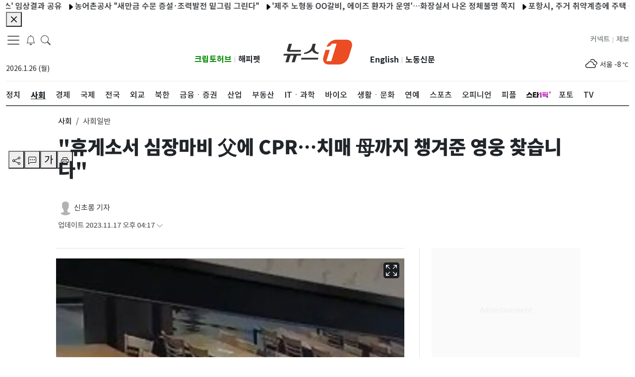

--- FILE ---
content_type: text/html; charset=utf-8
request_url: https://www.news1.kr/society/general-society/5234838
body_size: 17623
content:
<!DOCTYPE html><html lang="ko"><head><meta charSet="utf-8"/><title>&quot;휴게소서 심장마비 父에 CPR…치매 母까지 챙겨준 영웅 찾습니다&quot; - 뉴스1</title><meta name="robots" content="index,follow,max-image-preview:large"/><meta name="description" content="서울 방향 화성휴게소에서 의식을 잃고 쓰러진 남성을 도운 시민들을 찾는다는 제보가 이목을 끌고 있다.최근 &#x27;보배드림&#x27; 인스타그램에는 지난 4일 화성휴게소에서 의식 …"/><meta name="twitter:card" content="summary_large_image"/><meta name="twitter:site" content="@news1"/><meta name="twitter:creator" content="@handle"/><meta property="og:title" content="&quot;휴게소서 심장마비 父에 CPR…치매 母까지 챙겨준 영웅 찾습니다&quot;"/><meta property="og:description" content="서울 방향 화성휴게소에서 의식을 잃고 쓰러진 남성을 도운 시민들을 찾는다는 제보가 이목을 끌고 있다.최근 &#x27;보배드림&#x27; 인스타그램에는 지난 4일 화성휴게소에서 의식 …"/><meta property="og:url" content="https://www.news1.kr/society/general-society/5234838"/><meta property="og:type" content="website"/><meta property="og:image" content="https://image.news1.kr/system/photos/2023/11/17/6333613/article.jpg"/><meta property="og:image:alt" content="Og Image Alt"/><meta property="og:image:type" content="image/jpeg"/><meta property="og:image:width" content="1200"/><meta property="og:image:height" content="630"/><meta property="og:locale" content="ko_KR"/><meta property="og:site_name" content="뉴스1"/><meta name="keywords" content="사실 앞에 겸손한 민영 종합 뉴스통신사"/><meta name="application-name" content=""/><meta name="msapplication-tooltip" content=""/><meta name="viewport" content="width=device-width, initial-scale=1, viewport-fit=cover"/><link rel="canonical" href="https://www.news1.kr/society/general-society/5234838"/><link rel="icon" href="https://image.news1.kr/system/resource/news1_www/renew/favicon.ico" type="image/x-icon"/><link rel="shortcut icon" href="https://image.news1.kr/system/resource/news1_www/renew/favicon.ico" type="image/x-icon"/><link rel="icon" href="https://image.news1.kr/system/resource/news1_www/renew/favicon-16.png" type="image/png" sizes="16x16"/><link rel="icon" href="https://image.news1.kr/system/resource/news1_www/renew/favicon-32.png" type="image/png" sizes="32x32"/><link rel="icon" href="https://image.news1.kr/system/resource/news1_www/renew/favicon-96.png" type="image/png" sizes="96x96"/><link rel="icon" href="https://image.news1.kr/system/resource/news1_www/renew/favicon-192.png" type="image/png" sizes="192x192"/><link rel="apple-touch-icon" href="https://image.news1.kr/system/resource/news1_www/renew/favicon-57.png" sizes="57x57"/><link rel="apple-touch-icon" href="https://image.news1.kr/system/resource/news1_www/renew/favicon-60.png" sizes="60x60"/><link rel="apple-touch-icon" href="https://image.news1.kr/system/resource/news1_www/renew/favicon-72.png" sizes="72x72"/><link rel="apple-touch-icon" href="https://image.news1.kr/system/resource/news1_www/renew/favicon-76.png" sizes="76x76"/><link rel="apple-touch-icon" href="https://image.news1.kr/system/resource/news1_www/renew/favicon-114.png" sizes="114x114"/><link rel="apple-touch-icon" href="https://image.news1.kr/system/resource/news1_www/renew/favicon-120.png" sizes="120x120"/><link rel="apple-touch-icon" href="https://image.news1.kr/system/resource/news1_www/renew/favicon-144.png" sizes="144x144"/><link rel="apple-touch-icon" href="https://image.news1.kr/system/resource/news1_www/renew/favicon-152.png" sizes="152x152"/><link rel="apple-touch-icon" href="https://image.news1.kr/system/resource/news1_www/renew/favicon-180.png" sizes="180x180"/><link rel="amphtml" href="https://www.news1.kr/amp/society/general-society/5234838"/><script type="application/ld+json">{"@context":"https://schema.org","@type":"NewsArticle","inLanguage":"ko-KR","genre":"society","url":"https://www.news1.kr/society/general-society/5234838","name":"\"휴게소서 심장마비 父에 CPR…치매 母까지 챙겨준 영웅 찾습니다\"","headLine":"\"휴게소서 심장마비 父에 CPR…치매 母까지 챙겨준 영웅 찾습니다\"","keywords":"화성휴게소,미담,심장마비,CPR,심폐소생술,휴게소미담,영웅,제보","image":[{"@context":"https://schema.org","@type":"ImageObject","url":"https://i3n.news1.kr/system/photos/2023/11/17/6333444/high.jpg","position":1,"width":757,"height":755,"copyrightNotice":"news1","creator":{"@type":"Organization","name":"뉴스1"},"license":"https://www.news1.kr/customer/agreement","acquireLicensePage":"https://www.news1.kr/customer/contents_photo"}],"thumbnailUrl":"https://i3n.news1.kr/system/photos/2023/11/17/6333444/high.jpg","datePublished":"2023-11-17T16:17:44+09:00","dateModified":"2023-11-17T16:17:56+09:00","copyrightYear":"2023","description":"서울 방향 화성휴게소에서 의식을 잃고 쓰러진 남성을 도운 시민들을 찾는다는 제보가 이목을 끌고 있다.최근 '보배드림' 인스타그램에는 지난 4일 화성휴게소에서 의식 …","author":[{"@type":"Person","name":"신초롱 기자","url":"https://www.news1.kr/author/1391"}],"mainEntityOfPage":"https://www.news1.kr/society/general-society/5234838","isPartOf":{"@type":"CreativeWork","name":"뉴스1"},"copyrightHolder":{"@type":"NewsMediaOrganization","@id":"https://www.news1.kr/","name":"뉴스1","foundingDate":"2011-05-26","url":"https://www.news1.kr/","logo":{"@type":"ImageObject","url":"https://image.news1.kr/system/resource/news1_m/1/images/common/logo_news1_1200x630.jpg","creditText":"뉴스1","creator":{"@type":"Organization","name":"뉴스1"},"copyrightNotice":"news1","license":"https://www.news1.kr/customer/agreement","acquireLicensePage":"https://www.news1.kr/customer/contents_photo"},"sameAs":["https://m.post.naver.com/my.nhn?memberNo=11567548","https://www.youtube.com/user/news1korea","https://www.facebook.com/news1kr/","https://twitter.com/news1kr","https://play.google.com/store/apps/details?id=kr.news1.newsapp&hl=ko","https://itunes.apple.com/kr/app/id756096168","https://ko.wikipedia.org/wiki/%EB%89%B4%EC%8A%A41"]}}</script><meta property="dable:item_id" content="5234838"/><meta property="dable:image" content="https://image.news1.kr/system/photos/2023/11/17/6333613/article.jpg"/><meta property="dable:author" content="신초롱 기자"/><meta property="article:published_time" content="2023-11-17T16:17:44+09:00"/><meta property="article:section" content="사회일반"/><meta name="next-head-count" content="45"/><link data-next-font="" rel="preconnect" href="/" crossorigin="anonymous"/><link rel="preload" href="https://image.news1.kr/system/_sjs/_next/static/css/0914c731a2ad6e30.css" as="style"/><link rel="stylesheet" href="https://image.news1.kr/system/_sjs/_next/static/css/0914c731a2ad6e30.css" data-n-g=""/><link rel="preload" href="https://image.news1.kr/system/_sjs/_next/static/css/b26a1f6328a29379.css" as="style"/><link rel="stylesheet" href="https://image.news1.kr/system/_sjs/_next/static/css/b26a1f6328a29379.css" data-n-p=""/><noscript data-n-css=""></noscript><script defer="" nomodule="" src="https://image.news1.kr/system/_sjs/_next/static/chunks/polyfills-42372ed130431b0a.js"></script><script src="https://image.news1.kr/system/_sjs/_next/static/chunks/webpack-3a83bb02e8f9b695.js" defer=""></script><script src="https://image.news1.kr/system/_sjs/_next/static/chunks/framework-b0ec748c7a4c483a.js" defer=""></script><script src="https://image.news1.kr/system/_sjs/_next/static/chunks/main-8902510229f58e21.js" defer=""></script><script src="https://image.news1.kr/system/_sjs/_next/static/chunks/pages/_app-7bd3ecf2979b3bfd.js" defer=""></script><script src="https://image.news1.kr/system/_sjs/_next/static/chunks/1664-097cf1773184f113.js" defer=""></script><script src="https://image.news1.kr/system/_sjs/_next/static/chunks/7066-edd76b23192b002f.js" defer=""></script><script src="https://image.news1.kr/system/_sjs/_next/static/chunks/5675-4746303f5abc179d.js" defer=""></script><script src="https://image.news1.kr/system/_sjs/_next/static/chunks/3628-c560b27160389fb4.js" defer=""></script><script src="https://image.news1.kr/system/_sjs/_next/static/chunks/2230-b633a9d2b75ea479.js" defer=""></script><script src="https://image.news1.kr/system/_sjs/_next/static/chunks/8732-3f344119e0914df1.js" defer=""></script><script src="https://image.news1.kr/system/_sjs/_next/static/chunks/7347-3a582811cd93ab50.js" defer=""></script><script src="https://image.news1.kr/system/_sjs/_next/static/chunks/4939-a653916a030102f6.js" defer=""></script><script src="https://image.news1.kr/system/_sjs/_next/static/chunks/8973-55af07dcd78e5cfe.js" defer=""></script><script src="https://image.news1.kr/system/_sjs/_next/static/chunks/pages/%5Bsections%5D/%5Bsubsections%5D/%5Bid%5D-f049896c04793c22.js" defer=""></script><script src="https://image.news1.kr/system/_sjs/_next/static/yO9Bz8_LNSLrXpc3mcweq/_buildManifest.js" defer=""></script><script src="https://image.news1.kr/system/_sjs/_next/static/yO9Bz8_LNSLrXpc3mcweq/_ssgManifest.js" defer=""></script></head><body><div id="__next"><div class="safe_area"><script id="gtag-G-PPXJK632Z8">
                window.dataLayer = window.dataLayer || [];
                function gtag(){dataLayer.push(arguments);}
                gtag('js', new Date());
                gtag('config', 'G-PPXJK632Z8');
              </script><noscript><iframe src="https://www.googletagmanager.com/ns.html?id=GTM-MSQ5SP" height="0" width="0" style="display:none;visibility:hidden"></iframe></noscript><header class="main-header "><div class="d-none container  d-sm-none d-md-none d-lg-block "><div class=""><nav class="navbar navbar-expand-lg has-bottom-border"><div class="container-fluid gx-0"><section class="position-relative col d-flex flex-column justify-content-between align-items-start"><div class="row "><div class="float-start"><button aria-label="navDrawerButton" class=" btn-none fs-5"><span class="navbar-toggler-icon"></span></button><button class=" btn-none fs-5 ml-10" aria-label="breakingNewsDrawerButton"><span class="fs-5 "><svg xmlns="http://www.w3.org/2000/svg" viewBox="0 0 16 16" width="1em" height="1em" fill="currentColor" class="bi bi-bell"><path d="M8 16a2 2 0 0 0 2-2H6a2 2 0 0 0 2 2M8 1.918l-.797.161A4 4 0 0 0 4 6c0 .628-.134 2.197-.459 3.742-.16.767-.376 1.566-.663 2.258h10.244c-.287-.692-.502-1.49-.663-2.258C12.134 8.197 12 6.628 12 6a4 4 0 0 0-3.203-3.92zM14.22 12c.223.447.481.801.78 1H1c.299-.199.557-.553.78-1C2.68 10.2 3 6.88 3 6c0-2.42 1.72-4.44 4.005-4.901a1 1 0 1 1 1.99 0A5 5 0 0 1 13 6c0 .88.32 4.2 1.22 6"></path></svg></span></button><button class="btn-none ml-10" aria-label="headerSearchButton"><span class="fs-5 search"><svg xmlns="http://www.w3.org/2000/svg" viewBox="0 0 16 16" width="1em" height="1em" fill="currentColor" class="bi bi-search"><path d="M11.742 10.344a6.5 6.5 0 1 0-1.397 1.398h-.001q.044.06.098.115l3.85 3.85a1 1 0 0 0 1.415-1.414l-3.85-3.85a1 1 0 0 0-.115-.1zM12 6.5a5.5 5.5 0 1 1-11 0 5.5 5.5 0 0 1 11 0"></path></svg></span></button><div class="d-none d-md-none d-lg-block position-absolute" style="top:2px;left:100px"><div class="main-search-form mt-1"><div class="row pr-20"><div class=" align-self-center main-search-form-cover m-auto"><form action="/search" class="search-header"><div class="w-100 "><input type="text" name="query" class="form-control2 txt-search" placeholder="검색어를 입력해주세요." autoComplete="on" value=""/><div class="input-group-append"><button class="d-none" type="button" aria-label="searchFormButton1"><span class=" position-absolute top-0 mt-7"><svg xmlns="http://www.w3.org/2000/svg" viewBox="0 0 16 16" width="1em" height="1em" fill="currentColor" class="bi bi-x-circle-fill"><path d="M16 8A8 8 0 1 1 0 8a8 8 0 0 1 16 0M5.354 4.646a.5.5 0 1 0-.708.708L7.293 8l-2.647 2.646a.5.5 0 0 0 .708.708L8 8.707l2.646 2.647a.5.5 0 0 0 .708-.708L8.707 8l2.647-2.646a.5.5 0 0 0-.708-.708L8 7.293z"></path></svg></span></button><button class="btn  btn-search bg-white" type="submit" aria-label="searchFormButton"><svg xmlns="http://www.w3.org/2000/svg" viewBox="0 0 16 16" width="1em" height="1em" fill="currentColor" class="bi bi-search"><path d="M11.742 10.344a6.5 6.5 0 1 0-1.397 1.398h-.001q.044.06.098.115l3.85 3.85a1 1 0 0 0 1.415-1.414l-3.85-3.85a1 1 0 0 0-.115-.1zM12 6.5a5.5 5.5 0 1 1-11 0 5.5 5.5 0 0 1 11 0"></path></svg></button></div></div></form></div></div></div></div></div><div class="text-start col-6 mt-3 mb-4"><div class="mt-3"><span class="position-absolute font-medium ">2026.1.26 (월)</span></div></div></div><div class="position-right-bottom" style="bottom:20px"><section class="d-flex flex-column justify-content-between"><div class=" float-start n1-gnb-family-title"><span><a href="https://www.cryptohub.or.kr" target="_blank" rel="noreferrer" class="float-start d-lg-inline  n1-gnb-family-title2 font-weight-bold " style="color:#008A00">크립토허브</a></span><span class="mr-5 ml-5 font-x-small my-1 text-grey">|</span><span><a href="https://www.happypet.co.kr/" target="_blank" rel="noreferrer" class="float-end d-lg-inline  n1-gnb-family-title2  font-weight-bold">해피펫</a></span></div></section></div></section><section class="col-md-2 text-center mt-3 mb-4" style="width:181px"><a href="/" class="navbar-brand" aria-label="brandLogo"><svg xmlns="http://www.w3.org/2000/svg" version="1.0" viewBox="0 0 235.3 85" width="181" height="66" class="nav-lg_logo py-2"><path fill="#EB4C24" d="M216.4 0h-35.6c-13.6 0-28.1 10.8-33 24.3.4 0 14.6-.2 17.7-10.6h16.8L164 73.4h-16.8L159 34.8h-14.6L137 59.4c-4.3 14.1 3.7 25.6 17.8 25.6h35.6c14.1 0 29.1-11.5 33.4-25.6l10.3-33.8C238.5 11.5 230.5 0 216.4 0z"></path><g fill="#323232"><path d="m61 48.4-1.8 5.8H45.9l-7.1 23.1H28.4l7.1-23.1H24.4l-7.1 23.1H6.9L14 54.2H0l1.8-5.8H61zM22.6 35.3h38l-1.8 5.8H17.6c-2 0-3.5-.6-4.5-1.9-1-1.2-1.2-2.9-.6-4.9L18.7 14h10.4l-6.5 21.3zM118.1 67.9H60.3l1.8-5.9h57.8l-1.8 5.9zm-7.2-53.7-2.6 8.5c-1.9 6.2-2.6 11.7 1.2 15.8 3.9 4.1 7.9 5.9 12.9 6.1l-4 4.4c-4.4 0-8.7-1.3-12.9-3.8-4.2-2.5-6.4-5.5-6.7-8.9-2.3 3.5-6.3 6.4-12.1 8.9C81.1 47.8 76 49 71.5 49l-1.3-4.4c5.1-.2 10.7-2.4 17.1-6.5 6.4-4.1 8.5-9.2 10.5-15.4l2.6-8.5h10.5z"></path></g></svg></a></section><section class="  position-relative  col d-flex flex-column justify-content-between align-items-end "><div class="position-left-bottom"><div class="row"><section class="d-flex flex-column justify-content-between"><div class=" float-start n1-gnb-family-title"><span><a href="https://en.news1.kr" target="_blank" rel="noreferrer" class="float-start d-lg-inline  n1-gnb-family-title2  font-weight-bold">English</a></span><span><a href="https://nk.news1.kr" target="_blank" rel="noreferrer" class="float-end d-lg-inline  n1-gnb-family-title2 font-weight-bold">노동신문</a></span><span class="float-end mr-5 ml-5 font-x-small my-1 text-grey">|</span></div></section></div></div><div class="row"><div class="float-start n1-gnb-family-title"><span><a href="/jebo" class="float-end d-lg-inline text-dark  ">제보</a></span><span class="float-end mr-5 ml-5 font-x-small my-1 text-grey">|</span><span><a href="https://connect.news1.kr/" target="_blank" rel="noreferrer" class="float-end d-lg-inline text-dark">커넥트</a></span></div></div><div class="text-end col-6 mt-3 float-end" style="min-height:40px"><div class="slick-slider slick-vertical slick-initialized" dir="ltr"><div class="slick-list"><div class="slick-track" style="width:100%;left:-100%"></div></div></div></div></section></div></nav><div class="header-sticky flex"><div class=" main-nav position-relative"><nav class="slicknav_menu  overflow2-hidden overflow2-xscroll mw-vw-100 n1-c-hwIWrt "><ul class="main-menu flex"><li><a href="/politics" target="_self"><div class="font-weight-500">정치</div></a></li><li><a href="/society" target="_self"><div class="font-weight-500">사회</div></a></li><li><a href="/economy" target="_self"><div class="font-weight-500">경제</div></a></li><li><a href="/world" target="_self"><div class="font-weight-500">국제</div></a></li><li><a href="/local" target="_self"><div class="font-weight-500">전국</div></a></li><li><a href="/diplomacy" target="_self"><div class="font-weight-500">외교</div></a></li><li><a href="/nk" target="_self"><div class="font-weight-500">북한</div></a></li><li><a href="/finance" target="_self"><div class="font-weight-500">금융ㆍ증권</div></a></li><li><a href="/industry" target="_self"><div class="font-weight-500">산업</div></a></li><li><a href="/realestate" target="_self"><div class="font-weight-500">부동산</div></a></li><li><a href="/it-science" target="_self"><div class="font-weight-500">ITㆍ과학</div></a></li><li><a href="/bio" target="_self"><div class="font-weight-500">바이오</div></a></li><li><a href="/life-culture" target="_self"><div class="font-weight-500">생활ㆍ문화</div></a></li><li><a href="/entertain" target="_self"><div class="font-weight-500">연예</div></a></li><li><a href="/sports" target="_self"><div class="font-weight-500">스포츠</div></a></li><li><a href="/opinion" target="_self"><div class="font-weight-500">오피니언</div></a></li><li><a href="/people" target="_self"><div class="font-weight-500">피플</div></a></li><li><a href="https://star1.news1.kr" target="_blank" style="padding:12px 0;width:45px"><div class="font-weight-500"><div style="width:50px;height:30px;background:url(https://image.news1.kr/system/resource/news1_www/images/logo/star1_logo.svg) no-repeat;background-position-y:8px" role="img" aria-label="스타1픽"></div></div></a></li><li><a href="/photos" target="_self"><div class="font-weight-500">포토</div></a></li><li><a href="/videos" target="_self"><div class="font-weight-500">TV</div></a></li></ul></nav></div></div></div></div><div class=" container-lg d-none d-lg-none d-md-block has-bottom-border"><div class=" container-md "><nav class="navbar navbar-expand-md  "><div class="container-fluid gx-0 "><section class="float-start"><a href="/" class="navbar-brand " aria-label="brandLogo"><svg xmlns="http://www.w3.org/2000/svg" version="1.0" viewBox="0 0 235.3 85" width="74" height="43" class="nav-lg_logo py-2"><path fill="#EB4C24" d="M216.4 0h-35.6c-13.6 0-28.1 10.8-33 24.3.4 0 14.6-.2 17.7-10.6h16.8L164 73.4h-16.8L159 34.8h-14.6L137 59.4c-4.3 14.1 3.7 25.6 17.8 25.6h35.6c14.1 0 29.1-11.5 33.4-25.6l10.3-33.8C238.5 11.5 230.5 0 216.4 0z"></path><g fill="#323232"><path d="m61 48.4-1.8 5.8H45.9l-7.1 23.1H28.4l7.1-23.1H24.4l-7.1 23.1H6.9L14 54.2H0l1.8-5.8H61zM22.6 35.3h38l-1.8 5.8H17.6c-2 0-3.5-.6-4.5-1.9-1-1.2-1.2-2.9-.6-4.9L18.7 14h10.4l-6.5 21.3zM118.1 67.9H60.3l1.8-5.9h57.8l-1.8 5.9zm-7.2-53.7-2.6 8.5c-1.9 6.2-2.6 11.7 1.2 15.8 3.9 4.1 7.9 5.9 12.9 6.1l-4 4.4c-4.4 0-8.7-1.3-12.9-3.8-4.2-2.5-6.4-5.5-6.7-8.9-2.3 3.5-6.3 6.4-12.1 8.9C81.1 47.8 76 49 71.5 49l-1.3-4.4c5.1-.2 10.7-2.4 17.1-6.5 6.4-4.1 8.5-9.2 10.5-15.4l2.6-8.5h10.5z"></path></g></svg></a></section><section class="d-md-flex"><span class="mr-5"><button class=" btn-none " aria-label="headerSearchButton"><span class="fs-5 search"><svg xmlns="http://www.w3.org/2000/svg" viewBox="0 0 16 16" width="1em" height="1em" fill="currentColor" class="bi bi-search"><path d="M11.742 10.344a6.5 6.5 0 1 0-1.397 1.398h-.001q.044.06.098.115l3.85 3.85a1 1 0 0 0 1.415-1.414l-3.85-3.85a1 1 0 0 0-.115-.1zM12 6.5a5.5 5.5 0 1 1-11 0 5.5 5.5 0 0 1 11 0"></path></svg></span></button></span><span class="mr-15"><button class=" btn-none fs-5 ml-10" aria-label="breakingNewsDrawerButton"><span class="fs-5 "><svg xmlns="http://www.w3.org/2000/svg" viewBox="0 0 16 16" width="1em" height="1em" fill="currentColor" class="bi bi-bell"><path d="M8 16a2 2 0 0 0 2-2H6a2 2 0 0 0 2 2M8 1.918l-.797.161A4 4 0 0 0 4 6c0 .628-.134 2.197-.459 3.742-.16.767-.376 1.566-.663 2.258h10.244c-.287-.692-.502-1.49-.663-2.258C12.134 8.197 12 6.628 12 6a4 4 0 0 0-3.203-3.92zM14.22 12c.223.447.481.801.78 1H1c.299-.199.557-.553.78-1C2.68 10.2 3 6.88 3 6c0-2.42 1.72-4.44 4.005-4.901a1 1 0 1 1 1.99 0A5 5 0 0 1 13 6c0 .88.32 4.2 1.22 6"></path></svg></span></button></span><button aria-label="navDrawerButton" class=" btn-none fs-5"><span class="navbar-toggler-icon"></span></button></section></div></nav></div></div><div class="d-md-block d-lg-none d-none position-absolute bg-white" style="width:100%;z-index:1000"><div class="main-search-form my-1"><div class="row gx-0 position-relative"><div class="align-self-center main-search-form-cover m-auto "><form action="/search" class="search-header"><div class="w-100 position-relative"><input type="text" name="query" class="form-control2 txt-search" placeholder="검색어를 입력해주세요." autoComplete="off" value=""/><div class="input-group-append " style="top:1px;right:20px"><button class="d-none" type="button"><span class=" position-absolute top-0 mt-7"><svg xmlns="http://www.w3.org/2000/svg" viewBox="0 0 16 16" width="1em" height="1em" fill="currentColor" class="bi bi-x-circle-fill"><path d="M16 8A8 8 0 1 1 0 8a8 8 0 0 1 16 0M5.354 4.646a.5.5 0 1 0-.708.708L7.293 8l-2.647 2.646a.5.5 0 0 0 .708.708L8 8.707l2.646 2.647a.5.5 0 0 0 .708-.708L8.707 8l2.647-2.646a.5.5 0 0 0-.708-.708L8 7.293z"></path></svg></span></button><button class="btn  btn-search bg-white" type="submit" aria-label="searchFormButton"><svg xmlns="http://www.w3.org/2000/svg" viewBox="0 0 16 16" width="1em" height="1em" fill="currentColor" class="bi bi-search"><path d="M11.742 10.344a6.5 6.5 0 1 0-1.397 1.398h-.001q.044.06.098.115l3.85 3.85a1 1 0 0 0 1.415-1.414l-3.85-3.85a1 1 0 0 0-.115-.1zM12 6.5a5.5 5.5 0 1 1-11 0 5.5 5.5 0 0 1 11 0"></path></svg></button></div></div></form></div></div></div></div><div class="d-md-block d-lg-none d-none"><div class="container-lg header-sticky "><div class=" main-nav position-relative"><nav class="slicknav_menu  overflow2-hidden overflow2-xscroll mw-vw-100 n1-c-hwIWrt "><div class="main-menu flex"><ul class="main-menu flex"><li id="li-politics"><a href="/politics" target="_self"><div class="font-weight-500">정치</div></a></li><li id="li-society"><a href="/society" target="_self"><div class="font-weight-500">사회</div></a></li><li id="li-economy"><a href="/economy" target="_self"><div class="font-weight-500">경제</div></a></li><li id="li-world"><a href="/world" target="_self"><div class="font-weight-500">국제</div></a></li><li id="li-local"><a href="/local" target="_self"><div class="font-weight-500">전국</div></a></li><li id="li-diplomacy"><a href="/diplomacy" target="_self"><div class="font-weight-500">외교</div></a></li><li id="li-nk"><a href="/nk" target="_self"><div class="font-weight-500">북한</div></a></li><li id="li-finance"><a href="/finance" target="_self"><div class="font-weight-500">금융ㆍ증권</div></a></li><li id="li-industry"><a href="/industry" target="_self"><div class="font-weight-500">산업</div></a></li><li id="li-realestate"><a href="/realestate" target="_self"><div class="font-weight-500">부동산</div></a></li><li id="li-it-science"><a href="/it-science" target="_self"><div class="font-weight-500">ITㆍ과학</div></a></li><li id="li-bio"><a href="/bio" target="_self"><div class="font-weight-500">바이오</div></a></li><li id="li-life-culture"><a href="/life-culture" target="_self"><div class="font-weight-500">생활ㆍ문화</div></a></li><li id="li-entertain"><a href="/entertain" target="_self"><div class="font-weight-500">연예</div></a></li><li id="li-sports"><a href="/sports" target="_self"><div class="font-weight-500">스포츠</div></a></li><li id="li-opinion"><a href="/opinion" target="_self"><div class="font-weight-500">오피니언</div></a></li><li id="li-people"><a href="/people" target="_self"><div class="font-weight-500">피플</div></a></li><li id="li-star1pick"><a href="https://star1.news1.kr" target="_blank" style="padding:10px 0;width:50px"><div class="font-weight-500"><div style="width:50px;height:30px;background:url(https://image.news1.kr/system/resource/news1_www/images/logo/star1_logo.svg) no-repeat;background-position-y:8px" role="img" aria-label="스타1픽"></div></div></a></li><li id="li-photos"><a href="/photos" target="_self"><div class="font-weight-500">포토</div></a></li><li id="li-videos"><a href="/videos" target="_self"><div class="font-weight-500">TV</div></a></li></ul></div></nav></div></div><ul class="main-menu flex bg-light border-bottom"></ul></div><div class=" container  d-block d-lg-none d-md-none has-bottom-border"><nav class="navbar navbar-expand-sm  "><div class="container-fluid  gx-0"><section class="float-start"><a href="/" class="navbar-brand" aria-label="brandLogo"><svg xmlns="http://www.w3.org/2000/svg" version="1.0" viewBox="0 0 235.3 85" width="74" height="43" class="nav-lg_logo py-2"><path fill="#EB4C24" d="M216.4 0h-35.6c-13.6 0-28.1 10.8-33 24.3.4 0 14.6-.2 17.7-10.6h16.8L164 73.4h-16.8L159 34.8h-14.6L137 59.4c-4.3 14.1 3.7 25.6 17.8 25.6h35.6c14.1 0 29.1-11.5 33.4-25.6l10.3-33.8C238.5 11.5 230.5 0 216.4 0z"></path><g fill="#323232"><path d="m61 48.4-1.8 5.8H45.9l-7.1 23.1H28.4l7.1-23.1H24.4l-7.1 23.1H6.9L14 54.2H0l1.8-5.8H61zM22.6 35.3h38l-1.8 5.8H17.6c-2 0-3.5-.6-4.5-1.9-1-1.2-1.2-2.9-.6-4.9L18.7 14h10.4l-6.5 21.3zM118.1 67.9H60.3l1.8-5.9h57.8l-1.8 5.9zm-7.2-53.7-2.6 8.5c-1.9 6.2-2.6 11.7 1.2 15.8 3.9 4.1 7.9 5.9 12.9 6.1l-4 4.4c-4.4 0-8.7-1.3-12.9-3.8-4.2-2.5-6.4-5.5-6.7-8.9-2.3 3.5-6.3 6.4-12.1 8.9C81.1 47.8 76 49 71.5 49l-1.3-4.4c5.1-.2 10.7-2.4 17.1-6.5 6.4-4.1 8.5-9.2 10.5-15.4l2.6-8.5h10.5z"></path></g></svg></a></section><section class="d-flex"><span class="mr-5"><button class=" btn-none " aria-label="headerSearchButton"><span class="fs-5 search"><svg xmlns="http://www.w3.org/2000/svg" viewBox="0 0 16 16" width="1em" height="1em" fill="currentColor" class="bi bi-search"><path d="M11.742 10.344a6.5 6.5 0 1 0-1.397 1.398h-.001q.044.06.098.115l3.85 3.85a1 1 0 0 0 1.415-1.414l-3.85-3.85a1 1 0 0 0-.115-.1zM12 6.5a5.5 5.5 0 1 1-11 0 5.5 5.5 0 0 1 11 0"></path></svg></span></button></span><span class="mr-15"><button class=" btn-none fs-5 ml-10" aria-label="breakingNewsDrawerButton"><span class="fs-5 "><svg xmlns="http://www.w3.org/2000/svg" viewBox="0 0 16 16" width="1em" height="1em" fill="currentColor" class="bi bi-bell"><path d="M8 16a2 2 0 0 0 2-2H6a2 2 0 0 0 2 2M8 1.918l-.797.161A4 4 0 0 0 4 6c0 .628-.134 2.197-.459 3.742-.16.767-.376 1.566-.663 2.258h10.244c-.287-.692-.502-1.49-.663-2.258C12.134 8.197 12 6.628 12 6a4 4 0 0 0-3.203-3.92zM14.22 12c.223.447.481.801.78 1H1c.299-.199.557-.553.78-1C2.68 10.2 3 6.88 3 6c0-2.42 1.72-4.44 4.005-4.901a1 1 0 1 1 1.99 0A5 5 0 0 1 13 6c0 .88.32 4.2 1.22 6"></path></svg></span></button></span><button aria-label="navDrawerButton" class=" btn-none fs-5"><span class="navbar-toggler-icon"></span></button></section></div></nav></div><div class="d-block d-md-none d-lg-none position-absolute bg-white" style="width:100%;z-index:1000"><div class="main-search-form my-1"><div class="row gx-0 position-relative"><div class="align-self-center main-search-form-cover m-auto "><form action="/search" class="search-header"><div class="position-relative w-100"><input type="text" name="query" class="form-control2 txt-search" placeholder="검색어를 입력해주세요." autoComplete="off" value=""/><div class="input-group-append " style="top:1px;right:20px"><button class="d-none" type="button"><span class=" position-absolute top-0 mt-7"><svg xmlns="http://www.w3.org/2000/svg" viewBox="0 0 16 16" width="1em" height="1em" fill="currentColor" class="bi bi-x-circle-fill"><path d="M16 8A8 8 0 1 1 0 8a8 8 0 0 1 16 0M5.354 4.646a.5.5 0 1 0-.708.708L7.293 8l-2.647 2.646a.5.5 0 0 0 .708.708L8 8.707l2.646 2.647a.5.5 0 0 0 .708-.708L8.707 8l2.647-2.646a.5.5 0 0 0-.708-.708L8 7.293z"></path></svg></span></button><button class="btn btn-search bg-white" type="submit" aria-label="searchFormButton"><svg xmlns="http://www.w3.org/2000/svg" viewBox="0 0 16 16" width="1em" height="1em" fill="currentColor" class="bi bi-search"><path d="M11.742 10.344a6.5 6.5 0 1 0-1.397 1.398h-.001q.044.06.098.115l3.85 3.85a1 1 0 0 0 1.415-1.414l-3.85-3.85a1 1 0 0 0-.115-.1zM12 6.5a5.5 5.5 0 1 1-11 0 5.5 5.5 0 0 1 11 0"></path></svg></button></div></div></form></div></div></div></div><div class=" d-block d-md-none d-lg-none "><div class="container-lg header-sticky "><div class=" main-nav position-relative"><nav class="slicknav_menu  overflow2-hidden overflow2-xscroll mw-vw-100 n1-c-hwIWrt "><div class="main-menu flex"><ul class="main-menu flex"><li id="li-politics"><a href="/politics" target="_self"><div class="font-weight-500">정치</div></a></li><li id="li-society"><a href="/society" target="_self"><div class="font-weight-500">사회</div></a></li><li id="li-economy"><a href="/economy" target="_self"><div class="font-weight-500">경제</div></a></li><li id="li-world"><a href="/world" target="_self"><div class="font-weight-500">국제</div></a></li><li id="li-local"><a href="/local" target="_self"><div class="font-weight-500">전국</div></a></li><li id="li-diplomacy"><a href="/diplomacy" target="_self"><div class="font-weight-500">외교</div></a></li><li id="li-nk"><a href="/nk" target="_self"><div class="font-weight-500">북한</div></a></li><li id="li-finance"><a href="/finance" target="_self"><div class="font-weight-500">금융ㆍ증권</div></a></li><li id="li-industry"><a href="/industry" target="_self"><div class="font-weight-500">산업</div></a></li><li id="li-realestate"><a href="/realestate" target="_self"><div class="font-weight-500">부동산</div></a></li><li id="li-it-science"><a href="/it-science" target="_self"><div class="font-weight-500">ITㆍ과학</div></a></li><li id="li-bio"><a href="/bio" target="_self"><div class="font-weight-500">바이오</div></a></li><li id="li-life-culture"><a href="/life-culture" target="_self"><div class="font-weight-500">생활ㆍ문화</div></a></li><li id="li-entertain"><a href="/entertain" target="_self"><div class="font-weight-500">연예</div></a></li><li id="li-sports"><a href="/sports" target="_self"><div class="font-weight-500">스포츠</div></a></li><li id="li-opinion"><a href="/opinion" target="_self"><div class="font-weight-500">오피니언</div></a></li><li id="li-people"><a href="/people" target="_self"><div class="font-weight-500">피플</div></a></li><li id="li-star1pick"><a href="https://star1.news1.kr" target="_blank" style="padding:10px 0;width:50px"><div class="font-weight-500"><div style="width:50px;height:30px;background:url(https://image.news1.kr/system/resource/news1_www/images/logo/star1_logo.svg) no-repeat;background-position-y:8px" role="img" aria-label="스타1픽"></div></div></a></li><li id="li-photos"><a href="/photos" target="_self"><div class="font-weight-500">포토</div></a></li><li id="li-videos"><a href="/videos" target="_self"><div class="font-weight-500">TV</div></a></li></ul></div></nav></div></div><ul class="main-menu flex bg-light border-bottom"></ul></div><div class="d-none d-sm-none d-md-none d-lg-none "><div class="container"><nav class="navbar navbar-expand-lg p-0 "><div class="container-fluid gx-0"><section class="float-start "><a href="/" class="navbar-brand" aria-label="brandLogo"><svg xmlns="http://www.w3.org/2000/svg" version="1.0" viewBox="0 0 235.3 85" width="74" height="43" class="nav-lg_logo py-2"><path fill="#EB4C24" d="M216.4 0h-35.6c-13.6 0-28.1 10.8-33 24.3.4 0 14.6-.2 17.7-10.6h16.8L164 73.4h-16.8L159 34.8h-14.6L137 59.4c-4.3 14.1 3.7 25.6 17.8 25.6h35.6c14.1 0 29.1-11.5 33.4-25.6l10.3-33.8C238.5 11.5 230.5 0 216.4 0z"></path><g fill="#323232"><path d="m61 48.4-1.8 5.8H45.9l-7.1 23.1H28.4l7.1-23.1H24.4l-7.1 23.1H6.9L14 54.2H0l1.8-5.8H61zM22.6 35.3h38l-1.8 5.8H17.6c-2 0-3.5-.6-4.5-1.9-1-1.2-1.2-2.9-.6-4.9L18.7 14h10.4l-6.5 21.3zM118.1 67.9H60.3l1.8-5.9h57.8l-1.8 5.9zm-7.2-53.7-2.6 8.5c-1.9 6.2-2.6 11.7 1.2 15.8 3.9 4.1 7.9 5.9 12.9 6.1l-4 4.4c-4.4 0-8.7-1.3-12.9-3.8-4.2-2.5-6.4-5.5-6.7-8.9-2.3 3.5-6.3 6.4-12.1 8.9C81.1 47.8 76 49 71.5 49l-1.3-4.4c5.1-.2 10.7-2.4 17.1-6.5 6.4-4.1 8.5-9.2 10.5-15.4l2.6-8.5h10.5z"></path></g></svg></a></section><section class="d-none d-sm-none d-md-none d-lg-block d-lg-flex d-md-flex "><button aria-label="navDrawerButton" class=" btn-none fs-5"><span class="navbar-toggler-icon"></span></button></section><section class=" d-sm-block d-md-block d-lg-none "><button aria-label="navDrawerButton" class=" btn-none fs-5"><span class="navbar-toggler-icon"></span></button></section></div></nav></div></div></header><main class="overflow-hidden"><div id="newscoverEL"></div><div class="container "><div class="row justify-content-center position-relative"><div class="mr-50"><div class="mb-10 position-fixed pt-40"><div class="ant-float-btn-group css-1odpy5d  d-none d-lg-flex  ant-float-btn-group-circle ant-float-btn-group-circle-shadow" style="left:30px;top:50px;position:relative"><button aria-label="shareButton" class="css-1odpy5d ant-float-btn ant-float-btn-default ant-float-btn-circle" type="button"><div class="ant-float-btn-body" aria-describedby=":R15jgm:"><div class="ant-float-btn-content"><div class="ant-float-btn-icon"><svg xmlns="http://www.w3.org/2000/svg" viewBox="0 0 16 16" width="1em" height="1em" fill="currentColor" class="bi bi-share"><path d="M13.5 1a1.5 1.5 0 1 0 0 3 1.5 1.5 0 0 0 0-3M11 2.5a2.5 2.5 0 1 1 .603 1.628l-6.718 3.12a2.5 2.5 0 0 1 0 1.504l6.718 3.12a2.5 2.5 0 1 1-.488.876l-6.718-3.12a2.5 2.5 0 1 1 0-3.256l6.718-3.12A2.5 2.5 0 0 1 11 2.5m-8.5 4a1.5 1.5 0 1 0 0 3 1.5 1.5 0 0 0 0-3m11 5.5a1.5 1.5 0 1 0 0 3 1.5 1.5 0 0 0 0-3"></path></svg></div></div></div></button><button aria-label="replyButton" class="css-1odpy5d ant-float-btn ant-float-btn-default ant-float-btn-circle" type="button"><span aria-describedby=":R19jgm:" class="ant-badge css-1odpy5d"><div class="ant-float-btn-body"><div class="ant-float-btn-content"><div class="ant-float-btn-icon"><svg xmlns="http://www.w3.org/2000/svg" viewBox="0 0 16 16" width="1em" height="1em" fill="currentColor" class="bi bi-chat-left-dots"><path d="M14 1a1 1 0 0 1 1 1v8a1 1 0 0 1-1 1H4.414A2 2 0 0 0 3 11.586l-2 2V2a1 1 0 0 1 1-1zM2 0a2 2 0 0 0-2 2v12.793a.5.5 0 0 0 .854.353l2.853-2.853A1 1 0 0 1 4.414 12H14a2 2 0 0 0 2-2V2a2 2 0 0 0-2-2z"></path><path d="M5 6a1 1 0 1 1-2 0 1 1 0 0 1 2 0m4 0a1 1 0 1 1-2 0 1 1 0 0 1 2 0m4 0a1 1 0 1 1-2 0 1 1 0 0 1 2 0"></path></svg></div></div></div></span></button><button class="css-1odpy5d ant-float-btn ant-float-btn-default ant-float-btn-circle" type="button"><div class="ant-float-btn-body" aria-describedby=":R1djgm:"><div class="ant-float-btn-content"><div class="ant-float-btn-description"><span class="fs-5 ">가</span></div></div></div></button><button aria-label="printButton" class="css-1odpy5d ant-float-btn ant-float-btn-default ant-float-btn-circle" type="button"><div class="ant-float-btn-body" aria-describedby=":R1hjgm:"><div class="ant-float-btn-content"><div class="ant-float-btn-icon"><svg xmlns="http://www.w3.org/2000/svg" viewBox="0 0 16 16" width="1em" height="1em" fill="currentColor" class="bi bi-printer"><path d="M2.5 8a.5.5 0 1 0 0-1 .5.5 0 0 0 0 1"></path><path d="M5 1a2 2 0 0 0-2 2v2H2a2 2 0 0 0-2 2v3a2 2 0 0 0 2 2h1v1a2 2 0 0 0 2 2h6a2 2 0 0 0 2-2v-1h1a2 2 0 0 0 2-2V7a2 2 0 0 0-2-2h-1V3a2 2 0 0 0-2-2zM4 3a1 1 0 0 1 1-1h6a1 1 0 0 1 1 1v2H4zm1 5a2 2 0 0 0-2 2v1H2a1 1 0 0 1-1-1V7a1 1 0 0 1 1-1h12a1 1 0 0 1 1 1v3a1 1 0 0 1-1 1h-1v-1a2 2 0 0 0-2-2zm7 2v3a1 1 0 0 1-1 1H5a1 1 0 0 1-1-1v-3a1 1 0 0 1 1-1h6a1 1 0 0 1 1 1"></path></svg></div></div></div></button></div></div></div><div class="d-none d-sm-none d-md-none d-lg-block mr-400 position-absolute" style="width:190px;top:190px"><div class="mb-10 ads-article-warp-bg-none text-end" style="width:160px;height:120px;left:20px"></div><div class="mb-10 ads-article-warp" style="width:160px;height:600px;left:20px"></div></div><div class="d-none d-sm-none d-md-none d-lg-block position-absolute ml-380  ml-100 "><div class="mb-10 position-top-right pt-170"><div class="mb-20"></div><div class="ads-article-warp mb-20 " style="width:160px;height:600px"></div><div class="ads-article-warp " style="width:160px;height:600px"></div></div></div><div class="row justify-content-center"><div class="col-lg-10 mt-10 gx-0 position-relative"><div class="mt-10"><div class="mt-20"></div></div><h1 class="article-h2-header-title mb-40">&quot;휴게소서 심장마비 父에 CPR…치매 母까지 챙겨준 영웅 찾습니다&quot;</h1><div class="box--report-top"><div></div></div><div class="mb-20 mt-5"><div id="article_created" class="article-date row"><time id="updated" dateTime="2023-11-17T16:17:56+09:00">업데이트 2023.11.17 오후 04:17 <button aria-label="articleCreatedInfoFoldButton" type="button" class="btn-none"><svg xmlns="http://www.w3.org/2000/svg" viewBox="0 0 16 16" width="1em" height="1em" fill="currentColor" class="bi bi-chevron-down"><path fill-rule="evenodd" d="M1.646 4.646a.5.5 0 0 1 .708 0L8 10.293l5.646-5.647a.5.5 0 0 1 .708.708l-6 6a.5.5 0 0 1-.708 0l-6-6a.5.5 0 0 1 0-.708"></path></svg></button></time></div></div><div class=" end-0 position-right-bottom mb-6 d-block d-md-block d-lg-none"><button class=" btn-none mr-20"><span class="fs-5 search"><svg xmlns="http://www.w3.org/2000/svg" viewBox="0 0 16 16" width="1em" height="1em" fill="currentColor" class="bi bi-share"><path d="M13.5 1a1.5 1.5 0 1 0 0 3 1.5 1.5 0 0 0 0-3M11 2.5a2.5 2.5 0 1 1 .603 1.628l-6.718 3.12a2.5 2.5 0 0 1 0 1.504l6.718 3.12a2.5 2.5 0 1 1-.488.876l-6.718-3.12a2.5 2.5 0 1 1 0-3.256l6.718-3.12A2.5 2.5 0 0 1 11 2.5m-8.5 4a1.5 1.5 0 1 0 0 3 1.5 1.5 0 0 0 0-3m11 5.5a1.5 1.5 0 1 0 0 3 1.5 1.5 0 0 0 0-3"></path></svg></span></button><button class=" btn-none mr-20"><span class="fs-5 search"><svg xmlns="http://www.w3.org/2000/svg" viewBox="0 0 16 16" width="1em" height="1em" fill="currentColor" class="bi bi-chat-left-dots fs-5"><path d="M14 1a1 1 0 0 1 1 1v8a1 1 0 0 1-1 1H4.414A2 2 0 0 0 3 11.586l-2 2V2a1 1 0 0 1 1-1zM2 0a2 2 0 0 0-2 2v12.793a.5.5 0 0 0 .854.353l2.853-2.853A1 1 0 0 1 4.414 12H14a2 2 0 0 0 2-2V2a2 2 0 0 0-2-2z"></path><path d="M5 6a1 1 0 1 1-2 0 1 1 0 0 1 2 0m4 0a1 1 0 1 1-2 0 1 1 0 0 1 2 0m4 0a1 1 0 1 1-2 0 1 1 0 0 1 2 0"></path></svg></span></button><button class=" btn-none mr-5 fs-5">가</button></div></div><div class="col-lg-10 gx-0 position-relative my-2"></div><div class="row  col-lg-10 gx-0"><div></div></div><article class="col-lg-7 article-padding-lg-right position-relative gx-0"><section class="row"><div class="position-relative"><div class="border-top pt-20"></div></div><div id="articleBodyContent" itemProp="articleBody" class="position-relative undefined"><div class="clear"><div><figure class="figure-box"><div class="figure-box-layer"><img alt="본문 이미지 - 의식을 잃고 쓰러진 남성 주위로 시민들이 몰려들어 도움을 주고 있다. &amp;#40;보배드림 갈무리&amp;#41;" loading="lazy" width="757" height="755" decoding="async" data-nimg="1" class="rounded-3 rounded-m-3 img-fluid3" style="color:transparent;object-fit:cover;background-size:cover;background-position:50% 50%;background-repeat:no-repeat;background-image:url(&quot;data:image/svg+xml;charset=utf-8,%3Csvg xmlns=&#x27;http://www.w3.org/2000/svg&#x27; viewBox=&#x27;0 0 757 755&#x27;%3E%3Cfilter id=&#x27;b&#x27; color-interpolation-filters=&#x27;sRGB&#x27;%3E%3CfeGaussianBlur stdDeviation=&#x27;20&#x27;/%3E%3CfeColorMatrix values=&#x27;1 0 0 0 0 0 1 0 0 0 0 0 1 0 0 0 0 0 100 -1&#x27; result=&#x27;s&#x27;/%3E%3CfeFlood x=&#x27;0&#x27; y=&#x27;0&#x27; width=&#x27;100%25&#x27; height=&#x27;100%25&#x27;/%3E%3CfeComposite operator=&#x27;out&#x27; in=&#x27;s&#x27;/%3E%3CfeComposite in2=&#x27;SourceGraphic&#x27;/%3E%3CfeGaussianBlur stdDeviation=&#x27;20&#x27;/%3E%3C/filter%3E%3Cimage width=&#x27;100%25&#x27; height=&#x27;100%25&#x27; x=&#x27;0&#x27; y=&#x27;0&#x27; preserveAspectRatio=&#x27;none&#x27; style=&#x27;filter: url(%23b);&#x27; href=&#x27;[data-uri]&#x27;/%3E%3C/svg%3E&quot;)" sizes="(max-width: 768px) 50vw,(min-width: 1024px) 680px,100vw" srcSet="/_next/image?url=https%3A%2F%2Fi3n.news1.kr%2Fsystem%2Fphotos%2F2023%2F11%2F17%2F6333444%2Fhigh.jpg&amp;w=640&amp;q=75 640w, /_next/image?url=https%3A%2F%2Fi3n.news1.kr%2Fsystem%2Fphotos%2F2023%2F11%2F17%2F6333444%2Fhigh.jpg&amp;w=750&amp;q=75 750w, /_next/image?url=https%3A%2F%2Fi3n.news1.kr%2Fsystem%2Fphotos%2F2023%2F11%2F17%2F6333444%2Fhigh.jpg&amp;w=828&amp;q=75 828w, /_next/image?url=https%3A%2F%2Fi3n.news1.kr%2Fsystem%2Fphotos%2F2023%2F11%2F17%2F6333444%2Fhigh.jpg&amp;w=1080&amp;q=75 1080w, /_next/image?url=https%3A%2F%2Fi3n.news1.kr%2Fsystem%2Fphotos%2F2023%2F11%2F17%2F6333444%2Fhigh.jpg&amp;w=1200&amp;q=75 1200w, /_next/image?url=https%3A%2F%2Fi3n.news1.kr%2Fsystem%2Fphotos%2F2023%2F11%2F17%2F6333444%2Fhigh.jpg&amp;w=1920&amp;q=75 1920w" src="/_next/image?url=https%3A%2F%2Fi3n.news1.kr%2Fsystem%2Fphotos%2F2023%2F11%2F17%2F6333444%2Fhigh.jpg&amp;w=1920&amp;q=75"/><svg xmlns="http://www.w3.org/2000/svg" viewBox="0 0 16 16" width="1em" height="1em" fill="currentColor" class="bi bi-arrows-fullscreen article-photo-fullscreen border-radius-5"><path fill-rule="evenodd" d="M5.828 10.172a.5.5 0 0 0-.707 0l-4.096 4.096V11.5a.5.5 0 0 0-1 0v3.975a.5.5 0 0 0 .5.5H4.5a.5.5 0 0 0 0-1H1.732l4.096-4.096a.5.5 0 0 0 0-.707m4.344 0a.5.5 0 0 1 .707 0l4.096 4.096V11.5a.5.5 0 1 1 1 0v3.975a.5.5 0 0 1-.5.5H11.5a.5.5 0 0 1 0-1h2.768l-4.096-4.096a.5.5 0 0 1 0-.707m0-4.344a.5.5 0 0 0 .707 0l4.096-4.096V4.5a.5.5 0 1 0 1 0V.525a.5.5 0 0 0-.5-.5H11.5a.5.5 0 0 0 0 1h2.768l-4.096 4.096a.5.5 0 0 0 0 .707m-4.344 0a.5.5 0 0 1-.707 0L1.025 1.732V4.5a.5.5 0 0 1-1 0V.525a.5.5 0 0 1 .5-.5H4.5a.5.5 0 0 1 0 1H1.732l4.096 4.096a.5.5 0 0 1 0 .707"></path></svg><figcaption class="img-caption" style="max-width:757px">의식을 잃고 쓰러진 남성 주위로 시민들이 몰려들어 도움을 주고 있다. (보배드림 갈무리)</figcaption></div></figure></div></div><p></p><div class="ads-article-warp mb-20" style="width:100%;height:250px;clear:both"></div><p></p><p></p><p></p><p></p><p></p><div class="ads-article-warp mb-20" style="width:100%;height:250px"></div><p></p><p></p></div><div class="keywords"><div class="ant-divider css-1odpy5d ant-divider-horizontal ant-divider-with-text ant-divider-with-text-start" role="separator"><span class="ant-divider-inner-text">관련 키워드</span></div><div class="ant-space css-1odpy5d ant-space-horizontal ant-space-align-center" style="flex-wrap:wrap;row-gap:8px"><div class="ant-space-item"><span class="ant-tag ant-tag-has-color font-medium pl-10 pr-10 pt-1 pb-1 border-radius-15 mb-2 css-1odpy5d" style="background-color:#0D5A97"><a href="/search?query=%ED%99%94%EC%84%B1%ED%9C%B4%EA%B2%8C%EC%86%8C">화성휴게소</a></span></div></div><div class="ant-space css-1odpy5d ant-space-horizontal ant-space-align-center" style="flex-wrap:wrap;row-gap:8px"><div class="ant-space-item"><span class="ant-tag ant-tag-has-color font-medium pl-10 pr-10 pt-1 pb-1 border-radius-15 mb-2 css-1odpy5d" style="background-color:#0D5A97"><a href="/search?query=%EB%AF%B8%EB%8B%B4">미담</a></span></div></div><div class="ant-space css-1odpy5d ant-space-horizontal ant-space-align-center" style="flex-wrap:wrap;row-gap:8px"><div class="ant-space-item"><span class="ant-tag ant-tag-has-color font-medium pl-10 pr-10 pt-1 pb-1 border-radius-15 mb-2 css-1odpy5d" style="background-color:#0D5A97"><a href="/search?query=%EC%8B%AC%EC%9E%A5%EB%A7%88%EB%B9%84">심장마비</a></span></div></div><div class="ant-space css-1odpy5d ant-space-horizontal ant-space-align-center" style="flex-wrap:wrap;row-gap:8px"><div class="ant-space-item"><span class="ant-tag ant-tag-has-color font-medium pl-10 pr-10 pt-1 pb-1 border-radius-15 mb-2 css-1odpy5d" style="background-color:#0D5A97"><a href="/search?query=CPR">CPR</a></span></div></div><div class="ant-space css-1odpy5d ant-space-horizontal ant-space-align-center" style="flex-wrap:wrap;row-gap:8px"><div class="ant-space-item"><span class="ant-tag ant-tag-has-color font-medium pl-10 pr-10 pt-1 pb-1 border-radius-15 mb-2 css-1odpy5d" style="background-color:#0D5A97"><a href="/search?query=%EC%8B%AC%ED%8F%90%EC%86%8C%EC%83%9D%EC%88%A0">심폐소생술</a></span></div></div><div class="ant-space css-1odpy5d ant-space-horizontal ant-space-align-center" style="flex-wrap:wrap;row-gap:8px"><div class="ant-space-item"><span class="ant-tag ant-tag-has-color font-medium pl-10 pr-10 pt-1 pb-1 border-radius-15 mb-2 css-1odpy5d" style="background-color:#0D5A97"><a href="/search?query=%ED%9C%B4%EA%B2%8C%EC%86%8C%EB%AF%B8%EB%8B%B4">휴게소미담</a></span></div></div><div class="ant-space css-1odpy5d ant-space-horizontal ant-space-align-center" style="flex-wrap:wrap;row-gap:8px"><div class="ant-space-item"><span class="ant-tag ant-tag-has-color font-medium pl-10 pr-10 pt-1 pb-1 border-radius-15 mb-2 css-1odpy5d" style="background-color:#0D5A97"><a href="/search?query=%EC%98%81%EC%9B%85">영웅</a></span></div></div><div class="ant-space css-1odpy5d ant-space-horizontal ant-space-align-center" style="flex-wrap:wrap;row-gap:8px"><div class="ant-space-item"><span class="ant-tag ant-tag-has-color font-medium pl-10 pr-10 pt-1 pb-1 border-radius-15 mb-2 css-1odpy5d" style="background-color:#0D5A97"><a href="/search?query=%EC%A0%9C%EB%B3%B4">제보</a></span></div></div></div><div class="mt-20" id="article_report_box"><div class="accordion"><div class="border-radius-none accordion-item"><div class="accordion-header"><button type="button" aria-expanded="true" class="accordion-button"><img alt="신초롱 기자" loading="lazy" width="30" height="30" decoding="async" data-nimg="1" class="rounded-5 rounded-m-5" style="color:transparent" src="https://image.news1.kr/system/resource/news1_www/images/common/man_sample.jpg"/><a class="ml-5 " href="/author/1391">신초롱 기자<!-- --> <svg xmlns="http://www.w3.org/2000/svg" viewBox="0 0 16 16" width="1em" height="1em" fill="currentColor" class="bi bi-chevron-right mb-1"><path fill-rule="evenodd" d="M4.646 1.646a.5.5 0 0 1 .708 0l6 6a.5.5 0 0 1 0 .708l-6 6a.5.5 0 0 1-.708-.708L10.293 8 4.646 2.354a.5.5 0 0 1 0-.708"></path></svg></a></button></div><div class="accordion-collapse collapse show"><div class="accordion-body"><ul class="row report-box-list"><li class="col"><div class="row "><div class="col"><a class="article-related font-weight-500 text-limit-2-row" href="/world/general-world/6050347">정수리 탈모 아내에게 이혼 통보한 남편…&quot;내 체면 망친다&quot; 막말, 중국 시끌</a></div><div class="col-3"><a href="/world/general-world/6050347"><img alt="정수리 탈모 아내에게 이혼 통보한 남편…&quot;내 체면 망친다&quot; 막말, 중국 시끌" loading="lazy" width="80" height="80" decoding="async" data-nimg="1" class="rounded-3 rounded-m-3 img-fluid thumb-h60" style="color:transparent;object-fit:cover;background-size:cover;background-position:50% 50%;background-repeat:no-repeat;background-image:url(&quot;data:image/svg+xml;charset=utf-8,%3Csvg xmlns=&#x27;http://www.w3.org/2000/svg&#x27; viewBox=&#x27;0 0 80 80&#x27;%3E%3Cfilter id=&#x27;b&#x27; color-interpolation-filters=&#x27;sRGB&#x27;%3E%3CfeGaussianBlur stdDeviation=&#x27;20&#x27;/%3E%3CfeColorMatrix values=&#x27;1 0 0 0 0 0 1 0 0 0 0 0 1 0 0 0 0 0 100 -1&#x27; result=&#x27;s&#x27;/%3E%3CfeFlood x=&#x27;0&#x27; y=&#x27;0&#x27; width=&#x27;100%25&#x27; height=&#x27;100%25&#x27;/%3E%3CfeComposite operator=&#x27;out&#x27; in=&#x27;s&#x27;/%3E%3CfeComposite in2=&#x27;SourceGraphic&#x27;/%3E%3CfeGaussianBlur stdDeviation=&#x27;20&#x27;/%3E%3C/filter%3E%3Cimage width=&#x27;100%25&#x27; height=&#x27;100%25&#x27; x=&#x27;0&#x27; y=&#x27;0&#x27; preserveAspectRatio=&#x27;none&#x27; style=&#x27;filter: url(%23b);&#x27; href=&#x27;[data-uri]&#x27;/%3E%3C/svg%3E&quot;)" src="https://image.news1.kr/system/photos/2026/1/26/7714487/no_water.jpg/dims/crop/628x439"/></a></div></div></li><li class="col"><div class="row "><div class="col"><a class="article-related font-weight-500 text-limit-2-row" href="/society/general-society/6050096">&quot;청첩장 주자 &#x27;연 끊자&#x27; SNS 차단한 전 직장 동료…축의금 주기 싫은 거죠&quot;</a></div><div class="col-3"><a href="/society/general-society/6050096"><img alt="&quot;청첩장 주자 &#x27;연 끊자&#x27; SNS 차단한 전 직장 동료…축의금 주기 싫은 거죠&quot;" loading="lazy" width="80" height="80" decoding="async" data-nimg="1" class="rounded-3 rounded-m-3 img-fluid thumb-h60" style="color:transparent;object-fit:cover;background-size:cover;background-position:50% 50%;background-repeat:no-repeat;background-image:url(&quot;data:image/svg+xml;charset=utf-8,%3Csvg xmlns=&#x27;http://www.w3.org/2000/svg&#x27; viewBox=&#x27;0 0 80 80&#x27;%3E%3Cfilter id=&#x27;b&#x27; color-interpolation-filters=&#x27;sRGB&#x27;%3E%3CfeGaussianBlur stdDeviation=&#x27;20&#x27;/%3E%3CfeColorMatrix values=&#x27;1 0 0 0 0 0 1 0 0 0 0 0 1 0 0 0 0 0 100 -1&#x27; result=&#x27;s&#x27;/%3E%3CfeFlood x=&#x27;0&#x27; y=&#x27;0&#x27; width=&#x27;100%25&#x27; height=&#x27;100%25&#x27;/%3E%3CfeComposite operator=&#x27;out&#x27; in=&#x27;s&#x27;/%3E%3CfeComposite in2=&#x27;SourceGraphic&#x27;/%3E%3CfeGaussianBlur stdDeviation=&#x27;20&#x27;/%3E%3C/filter%3E%3Cimage width=&#x27;100%25&#x27; height=&#x27;100%25&#x27; x=&#x27;0&#x27; y=&#x27;0&#x27; preserveAspectRatio=&#x27;none&#x27; style=&#x27;filter: url(%23b);&#x27; href=&#x27;[data-uri]&#x27;/%3E%3C/svg%3E&quot;)" src="https://image.news1.kr/system/photos/2026/1/25/7714153/no_water.jpg/dims/crop/628x439"/></a></div></div></li></ul></div></div></div></div></div><div class="ads-article-warp-bg-none mt-30 d-none d-sm-none d-md-none d-lg-block" id="desktop-15" style="width:100%;height:100px"></div><div class="mt-30" style="width:100%;height:450px"></div><div class="ads-article-warp mt-30" style="width:100%;height:250px"></div><div class="ads-article-warp mt-30" style="width:100%;height:300px"></div><div class="ads-article-warp mt-30" style="width:100%;height:200px"></div><div class="ads-article-warp mt-30" style="width:100%;height:250px"></div></section><div></div></article><aside class="col-lg-3 ps-lg-4  me-lg-2 gx-0  "><div class=" ms-0 gx-0"><div class="ads-article-warp  w-md-d-none" style="width:300px;height:250px"></div><div class="d-sm-none d-md-none d-none d-lg-block mt-20  "><div class="most-view w-lg-300"><div class="row  "><div class="undefined float-start position-relative"><span class="n1-aside-header-title ">많이 본 뉴스</span><span class="  float-end "><span class="font-medium  top-0 end-0 pt-0 pb-0   badge"><button aria-label="newsSliderPrevButton" class="btn p-0 link-dark"><svg xmlns="http://www.w3.org/2000/svg" viewBox="0 0 16 16" width="1em" height="1em" fill="currentColor" class="bi bi-chevron-left my-2 undefined"><path fill-rule="evenodd" d="M11.354 1.646a.5.5 0 0 1 0 .708L5.707 8l5.647 5.646a.5.5 0 0 1-.708.708l-6-6a.5.5 0 0 1 0-.708l6-6a.5.5 0 0 1 .708 0"></path></svg></button><span class="pageing-total-count pl-5 pr-5 undefined">1<!-- -->/<!-- -->0</span><button aria-label="newsSliderNextButton" class="btn p-0 link-dark"><svg xmlns="http://www.w3.org/2000/svg" viewBox="0 0 16 16" width="1em" height="1em" fill="currentColor" class="bi bi-chevron-right my-2 undefined"><path fill-rule="evenodd" d="M4.646 1.646a.5.5 0 0 1 .708 0l6 6a.5.5 0 0 1 0 .708l-6 6a.5.5 0 0 1-.708-.708L10.293 8 4.646 2.354a.5.5 0 0 1 0-.708"></path></svg></button></span></span></div></div></div></div><div class="d-sm-block d-md-block d-none d-lg-none most-h520"><div class="container"><div class="row widget-border-top-3"></div></div><div class=""><div class="row  "><div class="undefined float-start position-relative"><span class="n1-aside-header-title ">많이 본 뉴스</span><span class="  float-end "><span class="font-medium  top-0 end-0 pt-0 pb-0   badge"><button aria-label="newsSliderPrevButton" class="btn p-0 link-dark"><svg xmlns="http://www.w3.org/2000/svg" viewBox="0 0 16 16" width="1em" height="1em" fill="currentColor" class="bi bi-chevron-left my-2 undefined"><path fill-rule="evenodd" d="M11.354 1.646a.5.5 0 0 1 0 .708L5.707 8l5.647 5.646a.5.5 0 0 1-.708.708l-6-6a.5.5 0 0 1 0-.708l6-6a.5.5 0 0 1 .708 0"></path></svg></button><span class="pageing-total-count pl-5 pr-5 undefined">1<!-- -->/<!-- -->-1</span><button aria-label="newsSliderNextButton" class="btn p-0 link-dark"><svg xmlns="http://www.w3.org/2000/svg" viewBox="0 0 16 16" width="1em" height="1em" fill="currentColor" class="bi bi-chevron-right my-2 undefined"><path fill-rule="evenodd" d="M4.646 1.646a.5.5 0 0 1 .708 0l6 6a.5.5 0 0 1 0 .708l-6 6a.5.5 0 0 1-.708-.708L10.293 8 4.646 2.354a.5.5 0 0 1 0-.708"></path></svg></button></span></span></div></div></div></div><div class="d-block d-sm-none d-md-none d-lg-none mt-20 most-h520"><div class="container"><div class="row widget-border-top-3"></div></div><div class="most-view w-lg-300"><div class="row  "><div class="undefined float-start position-relative"><span class="n1-aside-header-title ">많이 본 뉴스</span><span class="  float-end "><span class="font-medium  top-0 end-0 pt-0 pb-0   badge"><button aria-label="newsSliderPrevButton" class="btn p-0 link-dark"><svg xmlns="http://www.w3.org/2000/svg" viewBox="0 0 16 16" width="1em" height="1em" fill="currentColor" class="bi bi-chevron-left my-2 undefined"><path fill-rule="evenodd" d="M11.354 1.646a.5.5 0 0 1 0 .708L5.707 8l5.647 5.646a.5.5 0 0 1-.708.708l-6-6a.5.5 0 0 1 0-.708l6-6a.5.5 0 0 1 .708 0"></path></svg></button><span class="pageing-total-count pl-5 pr-5 undefined">1<!-- -->/<!-- -->0</span><button aria-label="newsSliderNextButton" class="btn p-0 link-dark"><svg xmlns="http://www.w3.org/2000/svg" viewBox="0 0 16 16" width="1em" height="1em" fill="currentColor" class="bi bi-chevron-right my-2 undefined"><path fill-rule="evenodd" d="M4.646 1.646a.5.5 0 0 1 .708 0l6 6a.5.5 0 0 1 0 .708l-6 6a.5.5 0 0 1-.708-.708L10.293 8 4.646 2.354a.5.5 0 0 1 0-.708"></path></svg></button></span></span></div></div></div></div><div class="ads-article-warp mt-30 w-md-d-none" style="width:300px;height:250px"></div><div class="ads-article-warp mt-30 w-md-d-none" style="width:300px;height:250px"></div><div class="w-lg-300" style="min-height:230px"><div class="widget-border-top-2 mt-20 "></div><div class="n1-aside-header-title d-flex align-items-center "><a href="/entertain">연예</a><svg xmlns="http://www.w3.org/2000/svg" viewBox="0 0 16 16" width="1em" height="1em" fill="currentColor" class="bi bi-chevron-right"><path fill-rule="evenodd" d="M4.646 1.646a.5.5 0 0 1 .708 0l6 6a.5.5 0 0 1 0 .708l-6 6a.5.5 0 0 1-.708-.708L10.293 8 4.646 2.354a.5.5 0 0 1 0-.708"></path></svg></div><section class="container p-0"><div class="row gx-3"></div></section></div><div class="w-lg-300" style="min-height:230px"><div class="widget-border-top-2 mt-20 "></div><div class="n1-aside-header-title d-flex align-items-center "><a href="/sports">스포츠</a><svg xmlns="http://www.w3.org/2000/svg" viewBox="0 0 16 16" width="1em" height="1em" fill="currentColor" class="bi bi-chevron-right"><path fill-rule="evenodd" d="M4.646 1.646a.5.5 0 0 1 .708 0l6 6a.5.5 0 0 1 0 .708l-6 6a.5.5 0 0 1-.708-.708L10.293 8 4.646 2.354a.5.5 0 0 1 0-.708"></path></svg></div><section class="container p-0"><div class="row gx-3"></div></section></div><div class="ads-article-warp mt-30 w-md-d-none" style="width:300px;height:292px"></div><div class="ads-article-warp mt-30 w-md-d-none" style="width:300px;height:250px"></div><div class="w-lg-300 d-none d-sm-none d-md-none d-lg-block"></div><div class="ads-article-warp mt-30 w-md-d-none" style="width:300px;height:280px"></div><div class="ads-article-warp mt-30 w-md-d-none" style="width:300px;height:300px"></div><div class="d-none d-sm-none d-md-none d-lg-block"><div class="ads-article-warp mt-30 w-md-d-none" style="width:300px;height:250px"></div><div class="mt-30 w-md-d-none w-lg-300"><div class="container"><div class="row widget-border-top-3"></div></div><div class="d-block d-md-none d-lg-block "></div></div></div><div class="w-lg-300 d-none d-sm-none d-md-none d-lg-block"><div class="widget-border-top-2 mt-20 "></div><div class="n1-aside-header-title d-flex align-items-center "><a href="/opinion">오피니언</a><svg xmlns="http://www.w3.org/2000/svg" viewBox="0 0 16 16" width="1em" height="1em" fill="currentColor" class="bi bi-chevron-right"><path fill-rule="evenodd" d="M4.646 1.646a.5.5 0 0 1 .708 0l6 6a.5.5 0 0 1 0 .708l-6 6a.5.5 0 0 1-.708-.708L10.293 8 4.646 2.354a.5.5 0 0 1 0-.708"></path></svg></div><div class="row  p-0 opinions"></div></div></div></aside></div></div></div></main><div class="d-none"></div><div class=""><div class="container"><div class="position-relative "><nav class="row pb-0 py-lg-5 mb-0 mt-4 mt-lg-5 border-top"><div class="d-lg-flex flex-wrap px-0 px-lg-3 "><div class="col col-3  position-relative d-inline-block  py-2 py-lg-3" style="width:138px"><div><div class="py-1 mb-lg-1 text-start"><h6 class="mb-0 pt-lg-2 ps-lg-0 p-md-1 p-0 fw-semibold m-font-small"><a href="/politics">정치</a></h6></div><ul class="nav d-none d-lg-block h-auto g-2"><li class="col-12 col-sm-6 col-lg-12"><a href="/politics/president" class="p-0 n1-nav-list font-weight-500 text-dark ">청와대ㆍ총리실</a></li><li class="col-12 col-sm-6 col-lg-12"><a href="/politics/assembly" class="p-0 n1-nav-list font-weight-500 text-dark ">국회ㆍ정당</a></li><li class="col-12 col-sm-6 col-lg-12"><a href="/politics/pm-bai-comm" class="p-0 n1-nav-list font-weight-500 text-dark ">감사원ㆍ위원회</a></li><li class="col-12 col-sm-6 col-lg-12"><a href="/politics/general-politics" class="p-0 n1-nav-list font-weight-500 text-dark ">정치일반</a></li></ul></div></div><div class="col col-3  position-relative d-inline-block  py-2 py-lg-3" style="width:138px"><div><div class="py-1 mb-lg-1 text-start"><h6 class="mb-0 pt-lg-2 ps-lg-0 p-md-1 p-0 fw-semibold m-font-small"><a href="/society">사회</a></h6></div><ul class="nav d-none d-lg-block h-auto g-2"><li class="col-12 col-sm-6 col-lg-12"><a href="/society/incident-accident" class="p-0 n1-nav-list font-weight-500 text-dark ">사건ㆍ사고</a></li><li class="col-12 col-sm-6 col-lg-12"><a href="/society/court-prosecution" class="p-0 n1-nav-list font-weight-500 text-dark ">법원ㆍ검찰</a></li><li class="col-12 col-sm-6 col-lg-12"><a href="/society/education" class="p-0 n1-nav-list font-weight-500 text-dark ">교육</a></li><li class="col-12 col-sm-6 col-lg-12"><a href="/society/welfare-hr" class="p-0 n1-nav-list font-weight-500 text-dark ">복지</a></li><li class="col-12 col-sm-6 col-lg-12"><a href="/society/labor" class="p-0 n1-nav-list font-weight-500 text-dark ">노동</a></li><li class="col-12 col-sm-6 col-lg-12"><a href="/society/environment" class="p-0 n1-nav-list font-weight-500 text-dark ">환경</a></li><li class="col-12 col-sm-6 col-lg-12"><a href="/society/weather-disaster" class="p-0 n1-nav-list font-weight-500 text-dark ">날씨</a></li><li class="col-12 col-sm-6 col-lg-12"><a href="/society/people" class="p-0 n1-nav-list font-weight-500 text-dark ">인물</a></li><li class="col-12 col-sm-6 col-lg-12"><a href="/society/women-family" class="p-0 n1-nav-list font-weight-500 text-dark ">여성가족</a></li><li class="col-12 col-sm-6 col-lg-12"><a href="/society/general-society" class="p-0 n1-nav-list font-weight-500 text-dark ">사회일반</a></li></ul></div></div><div class="col col-3  position-relative d-inline-block  py-2 py-lg-3" style="width:138px"><div><div class="py-1 mb-lg-1 text-start"><h6 class="mb-0 pt-lg-2 ps-lg-0 p-md-1 p-0 fw-semibold m-font-small"><a href="/economy">경제</a></h6></div><ul class="nav d-none d-lg-block h-auto g-2"><li class="col-12 col-sm-6 col-lg-12"><a href="/economy/trend" class="p-0 n1-nav-list font-weight-500 text-dark ">경제ㆍ정책</a></li><li class="col-12 col-sm-6 col-lg-12"><a href="/economy/financial-currency" class="p-0 n1-nav-list font-weight-500 text-dark ">재정ㆍ통화</a></li><li class="col-12 col-sm-6 col-lg-12"><a href="/economy/idustry-trade" class="p-0 n1-nav-list font-weight-500 text-dark ">산업ㆍ통상</a></li><li class="col-12 col-sm-6 col-lg-12"><a href="/economy/population-statistics" class="p-0 n1-nav-list font-weight-500 text-dark ">인구ㆍ통계</a></li><li class="col-12 col-sm-6 col-lg-12"><a href="/economy/employment-labor" class="p-0 n1-nav-list font-weight-500 text-dark ">고용노동</a></li><li class="col-12 col-sm-6 col-lg-12"><a href="/economy/agri-food" class="p-0 n1-nav-list font-weight-500 text-dark ">농업ㆍ식량</a></li><li class="col-12 col-sm-6 col-lg-12"><a href="/economy/env-policy" class="p-0 n1-nav-list font-weight-500 text-dark ">환경정책</a></li></ul></div></div><div class="col col-3  position-relative d-inline-block  py-2 py-lg-3" style="width:138px"><div><div class="py-1 mb-lg-1 text-start"><h6 class="mb-0 pt-lg-2 ps-lg-0 p-md-1 p-0 fw-semibold m-font-small"><a href="/world">국제</a></h6></div><ul class="nav d-none d-lg-block h-auto g-2"><li class="col-12 col-sm-6 col-lg-12"><a href="/world/northeast-asia" class="p-0 n1-nav-list font-weight-500 text-dark ">동북아</a></li><li class="col-12 col-sm-6 col-lg-12"><a href="/world/usa-canada" class="p-0 n1-nav-list font-weight-500 text-dark ">미국ㆍ캐나다</a></li><li class="col-12 col-sm-6 col-lg-12"><a href="/world/asia-australia" class="p-0 n1-nav-list font-weight-500 text-dark ">아시아ㆍ호주</a></li><li class="col-12 col-sm-6 col-lg-12"><a href="/world/europe" class="p-0 n1-nav-list font-weight-500 text-dark ">유럽</a></li><li class="col-12 col-sm-6 col-lg-12"><a href="/world/middleeast-africa" class="p-0 n1-nav-list font-weight-500 text-dark ">중동ㆍ아프리카</a></li><li class="col-12 col-sm-6 col-lg-12"><a href="/world/latin-america" class="p-0 n1-nav-list font-weight-500 text-dark ">중남미</a></li><li class="col-12 col-sm-6 col-lg-12"><a href="/world/international-economy" class="p-0 n1-nav-list font-weight-500 text-dark ">국제경제</a></li><li class="col-12 col-sm-6 col-lg-12"><a href="/world/climate-change" class="p-0 n1-nav-list font-weight-500 text-dark ">기후변화</a></li><li class="col-12 col-sm-6 col-lg-12"><a href="/world/international-organization" class="p-0 n1-nav-list font-weight-500 text-dark ">국제기구</a></li><li class="col-12 col-sm-6 col-lg-12"><a href="/world/people-people" class="p-0 n1-nav-list font-weight-500 text-dark ">피플&amp;피플</a></li><li class="col-12 col-sm-6 col-lg-12"><a href="/world/global-topic" class="p-0 n1-nav-list font-weight-500 text-dark ">지구촌화제</a></li><li class="col-12 col-sm-6 col-lg-12"><a href="/world/general-world" class="p-0 n1-nav-list font-weight-500 text-dark ">국제일반</a></li></ul></div></div><div class="col col-3  position-relative d-inline-block  py-2 py-lg-3" style="width:138px"><div><div class="py-1 mb-lg-1 text-start"><h6 class="mb-0 pt-lg-2 ps-lg-0 p-md-1 p-0 fw-semibold m-font-small"><a href="/local">전국</a></h6></div><ul class="nav d-none d-lg-block h-auto g-2"><li class="col-12 col-sm-6 col-lg-12"><a href="/local/moi" class="p-0 n1-nav-list font-weight-500 text-dark ">행정자치</a></li><li class="col-12 col-sm-6 col-lg-12"><a href="/local/seoul" class="p-0 n1-nav-list font-weight-500 text-dark ">서울</a></li><li class="col-12 col-sm-6 col-lg-12"><a href="/local/gyeonggi" class="p-0 n1-nav-list font-weight-500 text-dark ">경기</a></li><li class="col-12 col-sm-6 col-lg-12"><a href="/local/incheon" class="p-0 n1-nav-list font-weight-500 text-dark ">인천</a></li><li class="col-12 col-sm-6 col-lg-12"><a href="/local/kangwon" class="p-0 n1-nav-list font-weight-500 text-dark ">강원</a></li><li class="col-12 col-sm-6 col-lg-12"><a href="/local/sejong-chungbuk" class="p-0 n1-nav-list font-weight-500 text-dark ">세종ㆍ충북</a></li><li class="col-12 col-sm-6 col-lg-12"><a href="/local/daejeon-chungnam" class="p-0 n1-nav-list font-weight-500 text-dark ">대전ㆍ충남</a></li><li class="col-12 col-sm-6 col-lg-12"><a href="/local/jeonbuk" class="p-0 n1-nav-list font-weight-500 text-dark ">전북</a></li><li class="col-12 col-sm-6 col-lg-12"><a href="/local/gwangju-jeonnam" class="p-0 n1-nav-list font-weight-500 text-dark ">광주ㆍ전남</a></li><li class="col-12 col-sm-6 col-lg-12"><a href="/local/daegu-gyeongbuk" class="p-0 n1-nav-list font-weight-500 text-dark ">대구ㆍ경북</a></li><li class="col-12 col-sm-6 col-lg-12"><a href="/local/busan-gyeongnam" class="p-0 n1-nav-list font-weight-500 text-dark ">부산ㆍ경남</a></li><li class="col-12 col-sm-6 col-lg-12"><a href="/local/ulsan" class="p-0 n1-nav-list font-weight-500 text-dark ">울산</a></li><li class="col-12 col-sm-6 col-lg-12"><a href="/local/jeju" class="p-0 n1-nav-list font-weight-500 text-dark ">제주</a></li></ul></div></div><div class="col col-3  position-relative d-inline-block  py-2 py-lg-3" style="width:138px"><div><div class="py-1 mb-lg-1 text-start"><h6 class="mb-0 pt-lg-2 ps-lg-0 p-md-1 p-0 fw-semibold m-font-small"><a href="/diplomacy">외교</a></h6></div><ul class="nav d-none d-lg-block h-auto g-2"><li class="col-12 col-sm-6 col-lg-12"><a href="/diplomacy/defense-diplomacy" class="p-0 n1-nav-list font-weight-500 text-dark ">국방ㆍ외교</a></li><li class="col-12 col-sm-6 col-lg-12"><a href="/diplomacy/unikorea" class="p-0 n1-nav-list font-weight-500 text-dark ">통일</a></li><li class="col-12 col-sm-6 col-lg-12"><a href="/diplomacy/overseas-koreans" class="p-0 n1-nav-list font-weight-500 text-dark ">재외동포</a></li></ul></div></div><div class="col col-3  position-relative d-inline-block  py-2 py-lg-3" style="width:138px"><div><div class="py-1 mb-lg-1 text-start"><h6 class="mb-0 pt-lg-2 ps-lg-0 p-md-1 p-0 fw-semibold m-font-small"><a href="/nk">북한</a></h6></div><ul class="nav d-none d-lg-block h-auto g-2"><li class="col-12 col-sm-6 col-lg-12"><a href="/nk/politics-diplomacy" class="p-0 n1-nav-list font-weight-500 text-dark ">정치ㆍ외교</a></li><li class="col-12 col-sm-6 col-lg-12"><a href="/nk/military" class="p-0 n1-nav-list font-weight-500 text-dark ">군사</a></li><li class="col-12 col-sm-6 col-lg-12"><a href="/nk/economy" class="p-0 n1-nav-list font-weight-500 text-dark ">경제</a></li><li class="col-12 col-sm-6 col-lg-12"><a href="/nk/society" class="p-0 n1-nav-list font-weight-500 text-dark ">사회</a></li><li class="col-12 col-sm-6 col-lg-12"><a href="/nk/culture-sports" class="p-0 n1-nav-list font-weight-500 text-dark ">문화ㆍ스포츠</a></li><li class="col-12 col-sm-6 col-lg-12"><a href="/nk/inter-korean" class="p-0 n1-nav-list font-weight-500 text-dark ">남북관계</a></li></ul></div></div><div class="col col-3  position-relative d-inline-block  py-2 py-lg-3" style="width:138px"><div><div class="py-1 mb-lg-1 text-start"><h6 class="mb-0 pt-lg-2 ps-lg-0 p-md-1 p-0 fw-semibold m-font-small"><a href="/finance">금융·증권</a></h6></div><ul class="nav d-none d-lg-block h-auto g-2"><li class="col-12 col-sm-6 col-lg-12"><a href="/finance/general-finance" class="p-0 n1-nav-list font-weight-500 text-dark ">금융일반</a></li><li class="col-12 col-sm-6 col-lg-12"><a href="/finance/financial-policy" class="p-0 n1-nav-list font-weight-500 text-dark ">금융정책</a></li><li class="col-12 col-sm-6 col-lg-12"><a href="/finance/bank" class="p-0 n1-nav-list font-weight-500 text-dark ">은행</a></li><li class="col-12 col-sm-6 col-lg-12"><a href="/finance/insurance-card" class="p-0 n1-nav-list font-weight-500 text-dark ">보험ㆍ카드</a></li><li class="col-12 col-sm-6 col-lg-12"><a href="/finance/general-stock" class="p-0 n1-nav-list font-weight-500 text-dark ">증권일반</a></li><li class="col-12 col-sm-6 col-lg-12"><a href="/finance/market-exr" class="p-0 n1-nav-list font-weight-500 text-dark ">시황ㆍ환율</a></li><li class="col-12 col-sm-6 col-lg-12"><a href="/finance/money-management" class="p-0 n1-nav-list font-weight-500 text-dark ">재테크</a></li><li class="col-12 col-sm-6 col-lg-12"><a href="/finance/blockchain-fintech" class="p-0 n1-nav-list font-weight-500 text-dark ">블록체인ㆍ핀테크</a></li></ul></div></div><div class="col col-3  position-relative d-inline-block  py-2 py-lg-3" style="width:138px"><div><div class="py-1 mb-lg-1 text-start"><h6 class="mb-0 pt-lg-2 ps-lg-0 p-md-1 p-0 fw-semibold m-font-small"><a href="/industry">산업</a></h6></div><ul class="nav d-none d-lg-block h-auto g-2"><li class="col-12 col-sm-6 col-lg-12"><a href="/industry/general-industry" class="p-0 n1-nav-list font-weight-500 text-dark ">산업일반</a></li><li class="col-12 col-sm-6 col-lg-12"><a href="/industry/company" class="p-0 n1-nav-list font-weight-500 text-dark ">재계</a></li><li class="col-12 col-sm-6 col-lg-12"><a href="/industry/electronics" class="p-0 n1-nav-list font-weight-500 text-dark ">전기전자</a></li><li class="col-12 col-sm-6 col-lg-12"><a href="/industry/auto-industry" class="p-0 n1-nav-list font-weight-500 text-dark ">자동차</a></li><li class="col-12 col-sm-6 col-lg-12"><a href="/industry/sb-founded" class="p-0 n1-nav-list font-weight-500 text-dark ">중기ㆍ정책</a></li><li class="col-12 col-sm-6 col-lg-12"><a href="/industry/distribution" class="p-0 n1-nav-list font-weight-500 text-dark ">유통</a></li><li class="col-12 col-sm-6 col-lg-12"><a href="/industry/life-economy" class="p-0 n1-nav-list font-weight-500 text-dark ">생활경제</a></li><li class="col-12 col-sm-6 col-lg-12"><a href="/industry/fashion" class="p-0 n1-nav-list font-weight-500 text-dark ">패션·뷰티</a></li><li class="col-12 col-sm-6 col-lg-12"><a href="/industry/food-drink" class="p-0 n1-nav-list font-weight-500 text-dark ">식음료</a></li><li class="col-12 col-sm-6 col-lg-12"><a href="/industry/hotel-tourism" class="p-0 n1-nav-list font-weight-500 text-dark ">호텔ㆍ관광</a></li><li class="col-12 col-sm-6 col-lg-12"><a href="/industry/employment" class="p-0 n1-nav-list font-weight-500 text-dark ">취업ㆍ채용</a></li></ul></div></div><div class="col col-3  position-relative d-inline-block  py-2 py-lg-3" style="width:138px"><div><div class="py-1 mb-lg-1 text-start"><h6 class="mb-0 pt-lg-2 ps-lg-0 p-md-1 p-0 fw-semibold m-font-small"><a href="/realestate">부동산</a></h6></div><ul class="nav d-none d-lg-block h-auto g-2"><li class="col-12 col-sm-6 col-lg-12"><a href="/realestate/general" class="p-0 n1-nav-list font-weight-500 text-dark ">부동산일반</a></li><li class="col-12 col-sm-6 col-lg-12"><a href="/realestate/general-policy" class="p-0 n1-nav-list font-weight-500 text-dark ">일반정책</a></li><li class="col-12 col-sm-6 col-lg-12"><a href="/realestate/sell" class="p-0 n1-nav-list font-weight-500 text-dark ">분양정보</a></li><li class="col-12 col-sm-6 col-lg-12"><a href="/realestate/market-price" class="p-0 n1-nav-list font-weight-500 text-dark ">부동산시세</a></li><li class="col-12 col-sm-6 col-lg-12"><a href="/realestate/construction" class="p-0 n1-nav-list font-weight-500 text-dark ">건설업계</a></li></ul></div></div><div class="col col-3  position-relative d-inline-block  py-2 py-lg-3" style="width:138px"><div><div class="py-1 mb-lg-1 text-start"><h6 class="mb-0 pt-lg-2 ps-lg-0 p-md-1 p-0 fw-semibold m-font-small"><a href="/it-science">IT·과학</a></h6></div><ul class="nav d-none d-lg-block h-auto g-2"><li class="col-12 col-sm-6 col-lg-12"><a href="/it-science/internet-platform" class="p-0 n1-nav-list font-weight-500 text-dark ">인터넷ㆍ플랫폼</a></li><li class="col-12 col-sm-6 col-lg-12"><a href="/it-science/cc-newmedia" class="p-0 n1-nav-list font-weight-500 text-dark ">통신ㆍ뉴미디어</a></li><li class="col-12 col-sm-6 col-lg-12"><a href="/it-science/mobile" class="p-0 n1-nav-list font-weight-500 text-dark ">모바일</a></li><li class="col-12 col-sm-6 col-lg-12"><a href="/it-science/general-it" class="p-0 n1-nav-list font-weight-500 text-dark ">IT일반</a></li><li class="col-12 col-sm-6 col-lg-12"><a href="/it-science/security-hacking" class="p-0 n1-nav-list font-weight-500 text-dark ">보안ㆍ해킹</a></li><li class="col-12 col-sm-6 col-lg-12"><a href="/it-science/game-review" class="p-0 n1-nav-list font-weight-500 text-dark ">게임ㆍ리뷰</a></li><li class="col-12 col-sm-6 col-lg-12"><a href="/it-science/general-science" class="p-0 n1-nav-list font-weight-500 text-dark ">과학일반</a></li></ul></div></div><div class="col col-3  position-relative d-inline-block  py-2 py-lg-3" style="width:138px"><div><div class="py-1 mb-lg-1 text-start"><h6 class="mb-0 pt-lg-2 ps-lg-0 p-md-1 p-0 fw-semibold m-font-small"><a href="/bio">바이오</a></h6></div><ul class="nav d-none d-lg-block h-auto g-2"><li class="col-12 col-sm-6 col-lg-12"><a href="/bio/welfare-medical" class="p-0 n1-nav-list font-weight-500 text-dark ">복지ㆍ의료</a></li><li class="col-12 col-sm-6 col-lg-12"><a href="/bio/pharmaceutical-bio" class="p-0 n1-nav-list font-weight-500 text-dark ">제약·바이오</a></li><li class="col-12 col-sm-6 col-lg-12"><a href="/bio/healthcare" class="p-0 n1-nav-list font-weight-500 text-dark ">헬스케어</a></li><li class="col-12 col-sm-6 col-lg-12"><a href="/bio/general" class="p-0 n1-nav-list font-weight-500 text-dark ">바이오일반</a></li></ul></div></div><div class="col col-3  position-relative d-inline-block  py-2 py-lg-3" style="width:138px"><div><div class="py-1 mb-lg-1 text-start"><h6 class="mb-0 pt-lg-2 ps-lg-0 p-md-1 p-0 fw-semibold m-font-small"><a href="/life-culture">생활·문화</a></h6></div><ul class="nav d-none d-lg-block h-auto g-2"><li class="col-12 col-sm-6 col-lg-12"><a href="/life-culture/performance-exhibition" class="p-0 n1-nav-list font-weight-500 text-dark ">공연ㆍ전시</a></li><li class="col-12 col-sm-6 col-lg-12"><a href="/life-culture/book" class="p-0 n1-nav-list font-weight-500 text-dark ">책</a></li><li class="col-12 col-sm-6 col-lg-12"><a href="/life-culture/religion" class="p-0 n1-nav-list font-weight-500 text-dark ">종교</a></li><li class="col-12 col-sm-6 col-lg-12"><a href="/life-culture/cultural-policy" class="p-0 n1-nav-list font-weight-500 text-dark ">국가유산ㆍ학술</a></li><li class="col-12 col-sm-6 col-lg-12"><a href="/life-culture/general-cultural" class="p-0 n1-nav-list font-weight-500 text-dark ">문화일반</a></li><li class="col-12 col-sm-6 col-lg-12"><a href="/life-culture/press" class="p-0 n1-nav-list font-weight-500 text-dark ">언론</a></li><li class="col-12 col-sm-6 col-lg-12"><a href="/life-culture/health-info" class="p-0 n1-nav-list font-weight-500 text-dark ">건강정보</a></li><li class="col-12 col-sm-6 col-lg-12"><a href="/life-culture/travel-leisure" class="p-0 n1-nav-list font-weight-500 text-dark ">여행ㆍ레저</a></li><li class="col-12 col-sm-6 col-lg-12"><a href="/life-culture/fortune-wisesaying" class="p-0 n1-nav-list font-weight-500 text-dark ">운세ㆍ명언</a></li><li class="col-12 col-sm-6 col-lg-12"><a href="/life-culture/road-traffic" class="p-0 n1-nav-list font-weight-500 text-dark ">도로ㆍ교통</a></li><li class="col-12 col-sm-6 col-lg-12"><a href="/life-culture/pet" class="p-0 n1-nav-list font-weight-500 text-dark ">반려동물</a></li><li class="col-12 col-sm-6 col-lg-12"><a href="/life-culture/carlife-testdrive" class="p-0 n1-nav-list font-weight-500 text-dark ">자동차생활ㆍ시승기</a></li><li class="col-12 col-sm-6 col-lg-12"><a href="/life-culture/food-restaurant" class="p-0 n1-nav-list font-weight-500 text-dark ">음식ㆍ맛집</a></li></ul></div></div><div class="col col-3  position-relative d-inline-block  py-2 py-lg-3" style="width:138px"><div><div class="py-1 mb-lg-1 text-start"><h6 class="mb-0 pt-lg-2 ps-lg-0 p-md-1 p-0 fw-semibold m-font-small"><a href="/entertain">연예</a></h6></div><ul class="nav d-none d-lg-block h-auto g-2"><li class="col-12 col-sm-6 col-lg-12"><a href="/entertain/celebrity-topic" class="p-0 n1-nav-list font-weight-500 text-dark ">연예가화제</a></li><li class="col-12 col-sm-6 col-lg-12"><a href="/entertain/broadcast-tv" class="p-0 n1-nav-list font-weight-500 text-dark ">방송ㆍTV</a></li><li class="col-12 col-sm-6 col-lg-12"><a href="/entertain/movie" class="p-0 n1-nav-list font-weight-500 text-dark ">영화</a></li><li class="col-12 col-sm-6 col-lg-12"><a href="/entertain/music" class="p-0 n1-nav-list font-weight-500 text-dark ">음악</a></li><li class="col-12 col-sm-6 col-lg-12"><a href="/entertain/overseas-entertain" class="p-0 n1-nav-list font-weight-500 text-dark ">해외연예</a></li><li class="col-12 col-sm-6 col-lg-12"><a href="/entertain/interview" class="p-0 n1-nav-list font-weight-500 text-dark ">인터뷰</a></li><li class="col-12 col-sm-6 col-lg-12"><a href="/entertain/nstyle" class="p-0 n1-nav-list font-weight-500 text-dark ">N스타일</a></li></ul></div></div><div class="col col-3  position-relative d-inline-block  py-2 py-lg-3" style="width:138px"><div><div class="py-1 mb-lg-1 text-start"><h6 class="mb-0 pt-lg-2 ps-lg-0 p-md-1 p-0 fw-semibold m-font-small"><a href="/sports">스포츠</a></h6></div><ul class="nav d-none d-lg-block h-auto g-2"><li class="col-12 col-sm-6 col-lg-12"><a href="/sports/baseball" class="p-0 n1-nav-list font-weight-500 text-dark ">야구</a></li><li class="col-12 col-sm-6 col-lg-12"><a href="/sports/overseas-baseball" class="p-0 n1-nav-list font-weight-500 text-dark ">해외야구</a></li><li class="col-12 col-sm-6 col-lg-12"><a href="/sports/soccer" class="p-0 n1-nav-list font-weight-500 text-dark ">축구</a></li><li class="col-12 col-sm-6 col-lg-12"><a href="/sports/overseas-soccer" class="p-0 n1-nav-list font-weight-500 text-dark ">해외축구</a></li><li class="col-12 col-sm-6 col-lg-12"><a href="/sports/volleyball" class="p-0 n1-nav-list font-weight-500 text-dark ">배구</a></li><li class="col-12 col-sm-6 col-lg-12"><a href="/sports/basketball" class="p-0 n1-nav-list font-weight-500 text-dark ">농구</a></li><li class="col-12 col-sm-6 col-lg-12"><a href="/sports/golf" class="p-0 n1-nav-list font-weight-500 text-dark ">골프</a></li><li class="col-12 col-sm-6 col-lg-12"><a href="/sports/general-sport" class="p-0 n1-nav-list font-weight-500 text-dark ">종목일반</a></li></ul></div></div><div class="mb-6 py-4 py-lg-4"><div class="col col-3 py-2 py-lg-0 position-relative d-inline-block d-lg-flex " style="width:138px"><div class="py-1 mb-lg-1 text-start"><a href="/opinion"><h6 class="mb-0 pt-lg-0 p-md-1 p-0 fw-semibold m-font-small">오피니언</h6></a></div></div><div class="col col-3 py-2 py-lg-0 position-relative d-inline-block d-lg-flex " style="width:138px"><div class="py-1 mb-lg-1 text-start"><a href="/series"><h6 class="mb-0 pt-lg-0 p-md-1 p-0 fw-semibold m-font-small">연재물</h6></a></div></div><div class="col col-3 py-2 py-lg-0 position-relative d-inline-block d-lg-flex " style="width:138px"><div class="py-1 mb-lg-1 text-start"><a href="/issues"><h6 class="mb-0 pt-lg-0 p-md-1 p-0 fw-semibold m-font-small">핫이슈</h6></a></div></div><div class="col col-3 py-2 py-lg-0 position-relative d-inline-block d-lg-flex " style="width:138px"><div class="py-1 mb-lg-1 text-start"><a href="/people"><h6 class="mb-0 pt-lg-0 p-md-1 p-0 fw-semibold m-font-small">피플</h6></a></div></div><div class="col col-3 py-2 py-lg-0 position-relative d-inline-block d-lg-flex " style="width:138px"><div class="py-1 mb-lg-1 text-start"><a href="/photos"><h6 class="mb-0 pt-lg-0 p-md-1 p-0 fw-semibold m-font-small">포토</h6></a></div></div><div class="col col-3 py-2 py-lg-0 position-relative d-inline-block d-lg-flex " style="width:138px"><div class="py-1 mb-lg-1 text-start"><a href="/videos"><h6 class="mb-0 pt-lg-0 p-md-1 p-0 fw-semibold m-font-small">TV</h6></a></div></div></div><div class="d-none d-lg-block" style="width:138px"><div class="col col-3  position-relative d-inline-block  pt-3 pb-0" style="width:138px"><div><div class="py-1 mb-lg-1 text-start"><h6 class="mb-0 pt-lg-2 ps-lg-0 p-md-1 p-0 fw-semibold m-font-small"><a href="">제휴사</a></h6></div><ul class="nav d-none d-lg-block h-auto g-2"><li class="col-12 col-sm-6 col-lg-12"><a href="https://bbc.news1.kr/" class="p-0 n1-nav-list font-weight-500 text-dark " target="_blank">BBC</a></li><li class="col-12 col-sm-6 col-lg-12"><a href="/partners/globalmarket" class="p-0 n1-nav-list font-weight-500 text-dark ">글로벌마켓</a></li></ul></div></div><div class="py-3 py-lg-3 row"><div class="px-2"><div class="col col-3 py-2 py-lg-0 position-relative d-inline-block d-lg-flex " style="width:138px"><div class="py-1 mb-lg-1 text-start"><a href="https://bk.news1.kr/" target="_blank"><h6 class="mb-0 pt-lg-0 p-md-1 p-0 fw-semibold m-font-small">뉴스1 부산ㆍ경남</h6></a></div></div><div class="col col-3 py-2 py-lg-0 position-relative d-inline-block d-lg-flex " style="width:138px"><div class="py-1 mb-lg-1 text-start"><a href="https://jeju.news1.kr/" target="_blank"><h6 class="mb-0 pt-lg-0 p-md-1 p-0 fw-semibold m-font-small">뉴스1 제주</h6></a></div></div></div></div></div><div class="d-none d-lg-block" style="width:138px"><div class="col col-3  position-relative d-inline-block  pt-3 pb-0" style="width:138px"><div><div class="py-1 mb-lg-1 text-start"><h6 class="mb-0 pt-lg-2 ps-lg-0 p-md-1 p-0 fw-semibold m-font-small"><a href="">Special 사이트</a></h6></div><ul class="nav d-none d-lg-block h-auto g-2"><li class="col-12 col-sm-6 col-lg-12"><a href="https://nk.news1.kr/" class="p-0 n1-nav-list font-weight-500 text-dark " target="_blank">노동신문</a></li><li class="col-12 col-sm-6 col-lg-12"><a href="https://happypet.co.kr/" class="p-0 n1-nav-list font-weight-500 text-dark " target="_blank">해피펫</a></li><li class="col-12 col-sm-6 col-lg-12"><a href="https://star1.news1.kr" class="p-0 n1-nav-list font-weight-500 text-dark " target="_blank">스타1픽</a></li><li class="col-12 col-sm-6 col-lg-12"><a href="https://www.cryptohub.or.kr" class="p-0 n1-nav-list font-weight-500 text-dark " target="_blank">크립토허브</a></li><li class="col-12 col-sm-6 col-lg-12"><a href="https://tp.news1.kr/" class="p-0 n1-nav-list font-weight-500 text-dark " target="_blank">터닝포인트</a></li><li class="col-12 col-sm-6 col-lg-12"><a href="https://book.news1.kr" class="p-0 n1-nav-list font-weight-500 text-dark " target="_blank">뉴스1북</a></li><li class="col-12 col-sm-6 col-lg-12"><a href="https://thefirstclub.news1.kr/" class="p-0 n1-nav-list font-weight-500 text-dark " target="_blank">퍼스트클럽</a></li></ul></div></div></div></div></nav></div></div></div><footer class="bg-white position-relative"><div class=""><ul class="nav justify-content-center border-top py-3 font-medium bg-light"><li><a class="px-2 px-md-3" href="/customer">회사소개</a></li><li><a class="px-2 px-md-3" href="/customer/contents">광고/제휴·구매문의</a></li><li><a class="px-2 px-md-3" href="/customer/privacy">이용약관·정책</a></li><li><a class="px-2 px-md-3" href="/customer/problem">고충처리</a></li></ul></div><div class=" border-top py-3 py-lg-5 py-md-4"><div class="container post-block-list "><div class="d-flex "><div class="d-none d-lg-block pe-2"><a class="" aria-label="news1Logo" href="/"><div style="width:167px;height:53px;background:url(https://image.news1.kr/system/resource/news1_www/images/logo/section-logo.svg) no-repeat center" class="nav-lg_logo py-2"></div></a></div><div class="ms-lg-4 n1-header-desc-1 px-0 px-md-2 px-lg-0"><div class="font-medium mb-10"><p class="d-inline-block mb-0 pe-2"> 대표이사/발행인 : 이영섭 </p><p class="d-inline-block pe-2 mb-0">|</p><p class="d-inline-block mb-0 pe-2"> 편집인 : 채원배 </p><p class="d-inline-block pe-2 mb-0">|</p><p class="d-inline-block mb-0 pe-2"> 편집국장 : 김기성 </p><p class="d-inline-block pe-2 mb-0">|</p><p class="d-inline-block mb-0 pe-2"> 주소 : 서울시 종로구 종로 47 (공평동,SC빌딩17층) </p><p class="d-inline-block pe-2 mb-0">|</p><p class="d-inline-block mb-0 pe-2"> 사업자등록번호 : 101-86-62870 </p><p class="d-inline-block pe-2 mb-0">|</p><p class="d-inline-block mb-0 pe-2"> 고충처리인 : 김성환 </p><p class="d-inline-block pe-2 mb-0">|</p><p class="d-inline-block mb-0 pe-2"> 청소년보호책임자 : 안병길 </p><p class="d-inline-block pe-2 mb-0">|</p><p class="d-inline-block mb-0 pe-2"> 통신판매업신고 : 서울종로 0676호 </p><p class="d-inline-block pe-2 mb-0">|</p><p class="d-inline-block mb-0 pe-2"> 등록일 : 2011. 05. 26 </p><p class="d-inline-block pe-2 mb-0">|</p><p class="d-inline-block mb-0 pe-2"> 제호 : 뉴스1코리아(읽기: 뉴스원코리아) </p><p class="d-inline-block pe-2 mb-0">|</p><p class="d-inline-block mb-0 pe-2"> 대표 전화 : 02-397-7000 </p><p class="d-inline-block pe-2 mb-0">|</p><p class="d-inline-block mb-0 pe-2">대표 이메일 : <a class="" href="mailto:webmaster@news1.kr"><u>webmaster@news1.kr</u></a></p></div><div class="d-block d-sm-flex flex-row-reverse justify-content-between pt-3 mt-3 py-lg-3 my-lg-3 border-top "><ul class="list-unstyled d-sm-flex mb-3 d-none"><li class="ms-sm-3 me-3 me-sm-0 "><a class="link-body-emphasis " target="_blank" aria-label="snsLinkImage" href="https://www.instagram.com/news1korea/"><svg xmlns="http://www.w3.org/2000/svg" width="24" height="24" fill="#5c5c5c" class="bi bi-instagram text-muted" viewBox="0 0 16 16"><path d="M8 0C5.829 0 5.556.01 4.703.048 3.85.088 3.269.222 2.76.42a3.9 3.9 0 0 0-1.417.923A3.9 3.9 0 0 0 .42 2.76C.222 3.268.087 3.85.048 4.7.01 5.555 0 5.827 0 8.001c0 2.172.01 2.444.048 3.297.04.852.174 1.433.372 1.942.205.526.478.972.923 1.417.444.445.89.719 1.416.923.51.198 1.09.333 1.942.372C5.555 15.99 5.827 16 8 16s2.444-.01 3.298-.048c.851-.04 1.434-.174 1.943-.372a3.9 3.9 0 0 0 1.416-.923c.445-.445.718-.891.923-1.417.197-.509.332-1.09.372-1.942C15.99 10.445 16 10.173 16 8s-.01-2.445-.048-3.299c-.04-.851-.175-1.433-.372-1.941a3.9 3.9 0 0 0-.923-1.417A3.9 3.9 0 0 0 13.24.42c-.51-.198-1.092-.333-1.943-.372C10.443.01 10.172 0 7.998 0zm-.717 1.442h.718c2.136 0 2.389.007 3.232.046.78.035 1.204.166 1.486.275.373.145.64.319.92.599s.453.546.598.92c.11.281.24.705.275 1.485.039.843.047 1.096.047 3.231s-.008 2.389-.047 3.232c-.035.78-.166 1.203-.275 1.485a2.5 2.5 0 0 1-.599.919c-.28.28-.546.453-.92.598-.28.11-.704.24-1.485.276-.843.038-1.096.047-3.232.047s-2.39-.009-3.233-.047c-.78-.036-1.203-.166-1.485-.276a2.5 2.5 0 0 1-.92-.598 2.5 2.5 0 0 1-.6-.92c-.109-.281-.24-.705-.275-1.485-.038-.843-.046-1.096-.046-3.233s.008-2.388.046-3.231c.036-.78.166-1.204.276-1.486.145-.373.319-.64.599-.92s.546-.453.92-.598c.282-.11.705-.24 1.485-.276.738-.034 1.024-.044 2.515-.045zm4.988 1.328a.96.96 0 1 0 0 1.92.96.96 0 0 0 0-1.92m-4.27 1.122a4.109 4.109 0 1 0 0 8.217 4.109 4.109 0 0 0 0-8.217m0 1.441a2.667 2.667 0 1 1 0 5.334 2.667 2.667 0 0 1 0-5.334"></path></svg></a></li><li class="ms-sm-3 me-3 me-sm-0"><a class="link-body-emphasis" target="_blank" aria-label="snsLinkImage" href="https://www.facebook.com/news1kr/"><svg xmlns="http://www.w3.org/2000/svg" width="24" height="24" fill="#5c5c5c" class="bi bi-facebook text-muted" viewBox="0 0 16 16"><path d="M16 8.049c0-4.446-3.582-8.05-8-8.05C3.58 0-.002 3.603-.002 8.05c0 4.017 2.926 7.347 6.75 7.951v-5.625h-2.03V8.05H6.75V6.275c0-2.017 1.195-3.131 3.022-3.131.876 0 1.791.157 1.791.157v1.98h-1.009c-.993 0-1.303.621-1.303 1.258v1.51h2.218l-.354 2.326H9.25V16c3.824-.604 6.75-3.934 6.75-7.951"></path></svg></a></li><li class="ms-sm-3 me-3 me-sm-0"><a class="link-body-emphasis" target="_blank" aria-label="snsLinkImage" href="https://x.com/news1kr/"><svg xmlns="http://www.w3.org/2000/svg" width="24" height="24" fill="#5c5c5c" class="bi bi-twitter-x text-muted" viewBox="0 0 16 16"><path d="M12.6.75h2.454l-5.36 6.142L16 15.25h-4.937l-3.867-5.07-4.425 5.07H.316l5.733-6.57L0 .75h5.063l3.495 4.633L12.601.75Zm-.86 13.028h1.36L4.323 2.145H2.865z"></path></svg></a></li><li class="ms-sm-3 me-3 me-sm-0"><a class="link-body-emphasis" target="_blank" aria-label="snsLinkImage" href="https://www.youtube.com/user/news1korea"><svg xmlns="http://www.w3.org/2000/svg" width="24" height="24" fill="#5c5c5c" class="bi bi-youtube text-muted" viewBox="0 0 16 16"><path d="M8.051 1.999h.089c.822.003 4.987.033 6.11.335a2.01 2.01 0 0 1 1.415 1.42c.101.38.172.883.22 1.402l.01.104.022.26.008.104c.065.914.073 1.77.074 1.957v.075c-.001.194-.01 1.108-.082 2.06l-.008.105-.009.104c-.05.572-.124 1.14-.235 1.558a2.01 2.01 0 0 1-1.415 1.42c-1.16.312-5.569.334-6.18.335h-.142c-.309 0-1.587-.006-2.927-.052l-.17-.006-.087-.004-.171-.007-.171-.007c-1.11-.049-2.167-.128-2.654-.26a2.01 2.01 0 0 1-1.415-1.419c-.111-.417-.185-.986-.235-1.558L.09 9.82l-.008-.104A31 31 0 0 1 0 7.68v-.123c.002-.215.01-.958.064-1.778l.007-.103.003-.052.008-.104.022-.26.01-.104c.048-.519.119-1.023.22-1.402a2.01 2.01 0 0 1 1.415-1.42c.487-.13 1.544-.21 2.654-.26l.17-.007.172-.006.086-.003.171-.007A100 100 0 0 1 7.858 2zM6.4 5.209v4.818l4.157-2.408z"></path></svg></a></li></ul><p class="font-medium text-dark">Copyright ⓒ 뉴스1. All rights reserved. 무단 사용 및 재배포, AI학습 활용 금지.</p></div></div></div></div></div></footer></div><div class="Toastify"></div></div><script id="__NEXT_DATA__" type="application/json">{"props":{"pageProps":{"id":"5234838","section":"society","sectionId":7,"sectionName":"사회","subsections":"general-society","articleView":{"id":5234838,"title":"\"휴게소서 심장마비 父에 CPR…치매 母까지 챙겨준 영웅 찾습니다\"","sub_title":"","editor_comment":"","author":"신초롱 기자","contentArrange":[{"type":"image","float":"center","src":"https://i3n.news1.kr/system/photos/2023/11/17/6333444/high.jpg","width":757,"height":755,"resolution":"","content":"의식을 잃고 쓰러진 남성 주위로 시민들이 몰려들어 도움을 주고 있다. \u0026#40;보배드림 갈무리\u0026#41;"},{"type":"text","content":"(서울=뉴스1) 신초롱 기자 = 서울 방향 화성휴게소에서 의식을 잃고 쓰러진 남성을 도운 시민들을 찾는다는 제보가 이목을 끌고 있다."},{"type":"text","content":"최근 '보배드림' 인스타그램에는 지난 4일 화성휴게소에서 의식을 잃고 쓰러진 아버지를 구하고, 어머니를 돌봐준 시민들을 찾는다는 제보가 올라왔다."},{"type":"text","content":"제보자 A씨는 \"아버지가 심장마비로 쓰러지셨는데 주변 분들이 CPR(심폐소생술)과 기도 확보해 주셨고 119에 이송돼 아버지는 살아나셨다\"는 제보가 올라왔다."},{"type":"text","content":"첨부된 사진에는 쓰러진 A씨 아버지 주위로 시민들이 모여있고, 휠체어에 앉아 안절부절하며 이를 지켜보고 있는 어머니의 모습이 담겼다."},{"type":"text","content":"위급 상황임을 알아채고 달려와 준 시민 덕분에 아버지와 어머니는 무사한 것으로 전해졌다."},{"type":"text","content":"A씨는 \"휠체어 타신 치매 할머니를 어떤 분이 음식도 사주시고 다른 보호자 올 때까지 시간 내주시며 돌봐주셨다. 도와주신 모든 분 너무 감사해서 제보한다\"며 \"혹시 도와주셨던 분이 이 글 보시면 댓글 남겨달라. 연락드리고 싶다\"고 덧붙였다."},{"type":"text","content":"누리꾼들은 \"인류애 충전되는 사례 너무 좋다\", \"주변 영웅들께 감사드린다\", \"왜 갑자기 눈물이 나냐고\", \"천사는 우리 주변에 숨어있는 거 같다\" 등의 반응을 보였다."},{"type":"text","content":"rong@news1.kr"}],"all_keyword":"화성휴게소, 미담, 심장마비, CPR, 심폐소생술, 휴게소미담, 영웅, 제보","byline_bottom":"rong@news1.kr","pubdate_at":"2023.11.17 오후 04:17","updated_at":"2023.11.17 오후 04:17","image":"https://i3n.news1.kr/system/photos/2023/11/17/6333444/high.jpg","upper_category_id":7,"upper_category_nm":"사회","category_id":53,"category_nm":"사회일반","description":"서울 방향 화성휴게소에서 의식을 잃고 쓰러진 남성을 도운 시민들을 찾는다는 제보가 이목을 끌고 있다.최근 '보배드림' 인스타그램에는 지난 4일 화성휴게소에서 의식 …","published_time":"2023-11-17T16:17:44+09:00","modified_time":"2023-11-17T16:17:56+09:00","image_array":["https://i3n.news1.kr/system/photos/2023/11/17/6333444/high.jpg"],"keywords_array":{"data":[{"keyword":"화성휴게소","url":"/search?query=화성휴게소"},{"keyword":"미담","url":"/search?query=미담"},{"keyword":"심장마비","url":"/search?query=심장마비"},{"keyword":"CPR","url":"/search?query=CPR"},{"keyword":"심폐소생술","url":"/search?query=심폐소생술"},{"keyword":"휴게소미담","url":"/search?query=휴게소미담"},{"keyword":"영웅","url":"/search?query=영웅"},{"keyword":"제보","url":"/search?query=제보"}],"andquery":"화성휴게소, 미담, 심장마비"},"keywords_related":[],"reporter_box":[{"id":1391,"name":"신초롱 기자","email":"rong@news1.kr","dept":"통합뉴스부","image":"https://image.news1.kr/system/resource/news1_www/images/common/man_sample.jpg","url":"/author/1391","bio":"","article":[{"id":"6050347","title":"정수리 탈모 아내에게 이혼 통보한 남편…\"내 체면 망친다\" 막말, 중국 시끌","url":"/world/general-world/6050347","image":"https://image.news1.kr/system/photos/2026/1/26/7714487/no_water.jpg/dims/crop/628x439"},{"id":"6050096","title":"\"청첩장 주자 '연 끊자' SNS 차단한 전 직장 동료…축의금 주기 싫은 거죠\"","url":"/society/general-society/6050096","image":"https://image.news1.kr/system/photos/2026/1/25/7714153/no_water.jpg/dims/crop/628x439"}]}],"category_array":[{"id":"53","name":"사회일반","upper_category_eng":"society","category_eng":"general-society"}],"related_array":[],"canonical_url":"/society/general-society/5234838","sns_title":null,"sns_image":"https://image.news1.kr/system/photos/2023/11/17/6333613/article.jpg","glossary":[],"url":"society/general-society/5234838"},"isNoindex":false},"currentUrl":"http://www.news1.kr/society/general-society/5234838","isMobileDevice":false,"__N_SSG":true},"page":"/[sections]/[subsections]/[id]","query":{"sections":"society","subsections":"general-society","id":"5234838"},"buildId":"yO9Bz8_LNSLrXpc3mcweq","assetPrefix":"https://image.news1.kr/system/_sjs","isFallback":false,"isExperimentalCompile":false,"gsp":true,"appGip":true,"scriptLoader":[]}</script></body></html>